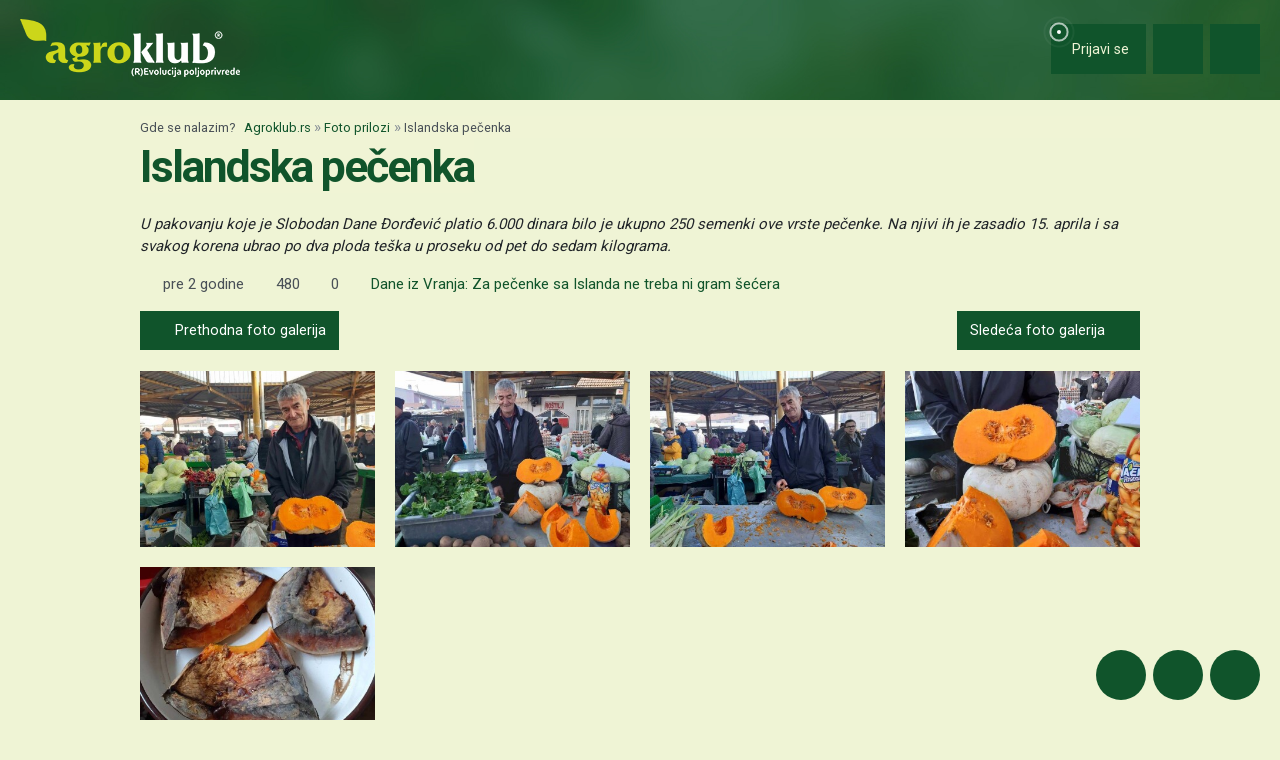

--- FILE ---
content_type: text/html; charset=UTF-8
request_url: https://www.agroklub.rs/agrogalerija/islandska-pecenka-18239/
body_size: 14970
content:
<!doctype html>
<html lang='sr'>
<head>
    <meta charset='utf-8'>
<title>Islandska pečenka - Foto prilozi | Agroklub.rs</title>
<meta name='description' content='U pakovanju koje je Slobodan Dane Đorđević platio 6.000 dinara bilo je ukupno 250 semenki ove vrste pečenke. Na njivi ih je zasadio 15. aprila i sa sv...'>
<base href='https://www.agroklub.rs/'>


<link href='https://cdn.agroklub.com/favicon.ico' rel='icon'>
<link href='https://cdn.agroklub.com/favicon.ico' rel='shortcut icon'>
<meta name='viewport' content='width=device-width, initial-scale=1.0'>
<meta name="robots"  content="max-image-preview:large" >
     <link rel='stylesheet' href='https://cdn.agroklub.com/css/web.min.css?id=5308948edb19bd65ba5903a9f1392c70'>
    <meta itemprop='name' content='Islandska pečenka'>
    <meta itemprop='description' content='U pakovanju koje je Slobodan Dane Đorđević platio 6.000 dinara bilo je ukupno 250 semenki ove vrste pečenke. Na njivi ih je zasadio 15. aprila i sa svakog korena ubrao po dva ploda teška u proseku od pet do sedam kilograma.'>
    <meta itemprop='image' content='https://cdn.agroklub.com/upload/images/gallery/vranje-dane.jpg'>


<meta property="fb:app_id" content="188383504537153" />


<meta name='twitter:card' content='summary_large_image'>
    <meta name='twitter:site' content='@agroklubrs'>
    <meta name='twitter:title' content='Islandska pečenka'>
    <meta name='twitter:description' content='U pakovanju koje je Slobodan Dane Đorđević platio 6.000 dinara bilo je ukupno 250 semenki ove vrste pečenke. Na njivi ih je zasadio 15. aprila i sa svakog korena ubrao po dva ploda teška u proseku od pet do sedam kilograma.'>
    <meta name='twitter:image' content='https://cdn.agroklub.com/upload/images/gallery/vranje-dane.jpg'>


<meta property='og:type' content='article'>
    <meta property='og:site_name' content='Agroklub.rs'>
    <meta property='og:title' content='Islandska pečenka'>
    <meta property='og:description' content='U pakovanju koje je Slobodan Dane Đorđević platio 6.000 dinara bilo je ukupno 250 semenki ove vrste pečenke. Na njivi ih je zasadio 15. aprila i sa svakog korena ubrao po dva ploda teška u proseku od pet do sedam kilograma.'>
    <meta property='og:image' content='https://cdn.agroklub.com/upload/images/gallery/vranje-dane.jpg'>
    <meta property="og:image:width" content="1200" />
    <meta property="og:image:height" content="800" />
    <meta property='og:url' content='https://www.agroklub.rs/agrogalerija/islandska-pecenka-18239/'>
        <link rel="preload" href="https://cdnjs.cloudflare.com/ajax/libs/fancybox/3.5.7/jquery.fancybox.min.css" as="style"
    onload="this.onload=null;this.rel='stylesheet'">
<noscript>
    <link rel="stylesheet" href="https://cdnjs.cloudflare.com/ajax/libs/fancybox/3.5.7/jquery.fancybox.min.css">
</noscript>     
    <!-- Global site tag (gtag.js) - Google Analytics -->
<script async src="https://www.googletagmanager.com/gtag/js?id=G-TG87Y4N45V"></script>
<script>
    window.dataLayer = window.dataLayer || []

    function gtag() { dataLayer.push(arguments) }

    gtag('js', new Date())

	
	
    gtag('config', 'G-TG87Y4N45V')
    gtag('config', 'G-YE2MMQB0RG')

    </script>
    <script async src="https://pagead2.googlesyndication.com/pagead/js/adsbygoogle.js?client=ca-pub-6835057220593083" crossorigin="anonymous"></script>
<script async="async" src='https://www.googletagservices.com/tag/js/gpt.js'></script>
<script>
    var googletag = googletag || {};
    googletag.cmd = googletag.cmd || [];

    googletag.cmd.push(function () {

        var mappingTop = googletag.sizeMapping()
            .addSize([1660, 0], [[1200, 300], [1200, 150]])
            .addSize([1000, 0], [[1000, 250], [1000, 125], [980, 120], [970, 250], [950, 90], [728, 90]])
            .addSize([768, 0], [[728, 90]])
            .addSize([360, 0], [[360, 90], [336, 280], [336, 168], [336, 84], [300, 250], [300, 150]])
            .build();

        var mappingBody = googletag.sizeMapping()
            .addSize([1000, 0], [[1000, 125], [980, 120], [880, 110], [950, 90], [728, 90]])
            .addSize([768, 0], [[728, 90], [680, 170]])
            .addSize([360, 0], [[360, 90], [336, 280], [336, 336], [336, 168], [336, 84], [300, 600], [300, 300], [300, 250], [300, 150]])
            .build();

        var mappingBodySmall = googletag.sizeMapping()
            .addSize([1660, 0], [[880, 110], [728, 90]])
            .addSize([1040, 0], [[680, 170]])
            .addSize([768, 0], [[300, 600], [300, 300], [300, 250]])
            .addSize([360, 0], [[360, 90], [336, 280], [336, 336], [300, 600], [300, 300], [300, 250], [300, 150]])
            .build();

        var mappingColumn = googletag.sizeMapping()
            .addSize([360, 0], [[360, 90], [336, 280], [336, 336], [300, 600], [300, 300], [300, 250], [300, 150]])
            .build();

        var mappingText = googletag.sizeMapping()
            .addSize([360, 0], [[336, 280], [336, 336], [300, 300], [300, 250]])
            .build();

        var mappingSide = googletag.sizeMapping()
            .addSize([1660, 0], [[180, 720], [180, 360]])
            .addSize([320, 0], [])
            .build();

                                                
            googletag
                            .defineSlot('/1080745/SRB_top', [[1200, 300],[1200, 150], [1000, 125],[1000, 250], [970, 250], [950, 90], [300, 250], [300, 150], [336, 280], [336, 168], [336, 84], [360, 90]], 'div-gpt-ad-1516887581044-0')
                                        .defineSizeMapping(mappingTop)
                            .addService(googletag.pubads());


                                                
            googletag
                            .defineSlot('/1080745/SRB_body_1', [[300, 250], [1000, 125], [880,110],  [300, 600],  [300, 300], [980, 120], [728, 90], [950, 90], [300, 150], [336, 280], [336, 336], [360, 90]], 'div-gpt-ad-1516887581044-1')
                                        .defineSizeMapping(mappingBody)
                            .addService(googletag.pubads());


                                                
            googletag
                            .defineSlot('/1080745/SRB_body_2', [[300, 250], [1000, 125], [880,110],  [300, 300], [980, 120], [728, 90], [950, 90], [300, 150], [336, 280], [336, 336], [360, 90]], 'div-gpt-ad-1516887581044-2')
                                        .defineSizeMapping(mappingBody)
                            .addService(googletag.pubads());


                                                
            googletag
                            .defineSlot('/1080745/SRB_body_3', [[300, 250], [1000, 125], [880,110],   [300, 300], [980, 120], [728, 90], [950, 90], [300, 150], [336, 280], [336, 336], [360, 90]], 'div-gpt-ad-1516887581044-3')
                                        .defineSizeMapping(mappingBody)
                            .addService(googletag.pubads());


                                                
            googletag
                            .defineSlot('/1080745/SRB_body_4', [[300, 250], [1000, 125], [880,110], [300, 300], [980, 120], [728, 90], [950, 90], [300, 150], [336, 280], [336, 336], [360, 90]], 'div-gpt-ad-1516887581044-4')
                                        .defineSizeMapping(mappingBody)
                            .addService(googletag.pubads());


                                                
            googletag
                            .defineSlot('/1080745/SRB_body_small_1', [[300, 300], [680, 170], [300, 250], [728, 90], [630, 90], [880, 110], [300, 150], [336, 280], [360, 90], [300, 600]], 'div-gpt-ad-1516887581044-5')
                                        .defineSizeMapping(mappingBodySmall)
                            .addService(googletag.pubads());


                                                
            googletag
                            .defineSlot('/1080745/SRB_body_small_2', [[300, 300], [680, 170], [300, 250], [728, 90], [630, 90], [880, 110], [300, 150], [336, 280], [360, 90], [300, 600]], 'div-gpt-ad-1516887581044-6')
                                        .defineSizeMapping(mappingBodySmall)
                            .addService(googletag.pubads());


                                                
            googletag
                            .defineSlot('/1080745/SRB_column_1', [[300, 600], [300, 250], [300, 300], [300, 150]], 'div-gpt-ad-1516887581044-7')
                                        .addService(googletag.pubads());


                                                
            googletag
                            .defineSlot('/1080745/SRB_column_2', [[300, 600], [300, 250], [300, 300], [300, 150]], 'div-gpt-ad-1516887581044-8')
                                        .addService(googletag.pubads());


                                                
            googletag
                            .defineSlot('/1080745/SRB_side_1', [[180, 720], [180, 360]], 'div-gpt-ad-1516887581044-9')
                                        .defineSizeMapping(mappingSide)
                            .addService(googletag.pubads());


                                                
            googletag
                            .defineSlot('/1080745/SRB_side_2', [[180, 720], [180, 360]], 'div-gpt-ad-1516887581044-10')
                                        .defineSizeMapping(mappingSide)
                            .addService(googletag.pubads());


                                                
            googletag
                            .defineSlot('/1080745/agroklub_rs_sticky', [[300, 100], [300, 75]], 'div-gpt-ad-1655461045539-0')
                                        .addService(googletag.pubads());


                                                
            googletag
                            .defineSlot('/1080745/SRB_promo_right', [200, 400], 'div-gpt-ad-1665042819053-0')
                                        .addService(googletag.pubads());


                                                
            googletag
                            .defineSlot('/1080745/SRB_text_1', [[300, 300], [300, 250], [336, 336], [336, 280]], 'div-gpt-ad-1715601884660-0')
                                        .defineSizeMapping(mappingText)
                            .addService(googletag.pubads());


        
        googletag.pubads().setTargeting('agro_kat', 'agrogalerija');

                                            googletag.pubads().setTargeting('agro_tekst', '0');
                        
                    googletag.pubads().setTargeting('agro_user', '0');
        
        googletag.pubads().setCentering(true);
		googletag.pubads().enableSingleRequest();
        googletag.pubads().collapseEmptyDivs();
        googletag.enableServices();
    });
</script>
    <script
    src="https://cdn.userway.org/widget.js"
    data-color='#10542B'
    data-account='DlcQGe7YGD'
></script>    <script src="https://kit.fontawesome.com/3cf8be0fbf.js" crossorigin="anonymous" defer></script>
</head>
<body>

<header class="d-print-none" id='tablist-header' role='banner'>
    <div class='header-spacer' style='display: none;'></div>

    <div class='wrapper-header  header-portal '>
        <div class='container-fluid'>
            <div class='header-logotip d-none d-md-block'>
                <a href='' aria-label="Agroklub">
    <img src='https://cdn.agroklub.com/img/agroklub-logotip.png' width='220' height='58' alt='Agroklub logo' title='Agroklub' loading="lazy">
</a>
            </div>

            <div class='header-logotip-mobile d-md-none'>
                <a href='' aria-label="Agroklub">
    <img src="https://cdn.agroklub.com/img/agroklub-logotip-mobile.png" width="132" height="35" alt='Agroklub logo' title='Agroklub' loading="lazy">
</a>
            </div>

            <div class='header-logotip-scroll' style='display: none;'>
                <p>
    <a href='' class='website-title'>Agroklub</a>

            <span class='heading-title'>
            \ Islandska pečenka        </span>
    </p>            </div>

            <div class='header-menu'>
                <ul class='list-inline'>
        <li class='list-inline-item'>
        <a href='prijava/?redirect_url=https://www.agroklub.rs/agrogalerija/islandska-pecenka-18239/' class='btn btn-user-action px-3'>
            <span class='pulse-click'>
                <img src='https://cdn.agroklub.com/img/animation/pulse.svg' width="44" height="44" alt="Pulsna animacija">
            </span>
            <span>
                <i class='far fa-fw fa-lg fa-user me-1 d-inline'></i>
                <span class="d-none d-sm-inline"> Prijavi se</span>
            </span>
        </a>
    </li>
    
        <li class='list-inline-item'>
        <button
            data-bs-target="#collapse-search"
            data-parent='#tablist-header'
            class='btn btn-fixed btn-fixed-xxl btn-user-action'
            data-bs-toggle='collapse'
            aria-expanded='false'
            aria-controls='collapse-search'
            aria-label="Close"
            id='btn-collapse-search'
        >
            <i class='far fa-fw fa-lg fa-search'></i>
        </button>
    </li>
    
    <li class='list-inline-item'>
        <a
            href='#show-navigation'
            data-parent='#tablist-header'
            class='btn btn-fixed btn-fixed-xxl btn-user-action'
            data-bs-toggle='collapse'
            aria-expanded='false'
            aria-controls='show-navigation'
            aria-label="Navigation"
            id='btn-show-navigation'
        >
                        <i class='far fa-fw fa-lg fa-bars'></i>
        </a>
    </li>
</ul>
            </div>

            <div class='clearfix'></div>
        </div>
    </div>

    

        <div
        class='wrapper-navigation d-print-none collapse  wrapper-navigation-portal '
        role='tabpanel'
        id='collapse-search'
    >
        <div class='container'>
            <div class='card mb-0'>
                <div class='card-body'>
                        <p class="h6 text-uppercase mb-3">
    <span class="badge bg-primary text-white">
        Pretraživanje foto priloga
    </span>
</p>

<form method='post' action='agrogalerija/pretrazivanje/'>
    <input type="hidden" name="_token" value="IZIAVTePjrhj9SUPKhPs1vOIawWx9RVHHL2RCESL" autocomplete="off">    <div class='row'>
        <div class='col-12'>
            <div class='mb-3'>
                <input
                    type='text'
                    name='query'
                    value=''
                    placeholder='Ključne reči...'
                    maxlength='50'
                    class='form-control'
                >
            </div>
        </div>

        <div class='col-12 col-sm-6'>
            <div class='mb-3'>
                <label for='sort' class='col-form-label col-form-label-sm'>
                    Poređaj po
                </label>
                <select name='sort' id='sort' class='form-select'>
                                        <option
                        value='newest'
                        
                    >
                        Najnoviji
                    </option>
                                        <option
                        value='oldest'
                        
                    >
                        Najstariji
                    </option>
                                        <option
                        value='most_views'
                        
                    >
                        Najviše pregleda
                    </option>
                                    </select>
            </div>
        </div>

        <div class='col-12 col-sm-6'>
            <div class='mb-3'>
                <label for='period' class='col-form-label col-form-label-sm'>
                    Period
                </label>
                <select name='period' id='period' class='form-select'>
                                        <option
                        value='all'
                        
                    >
                        Ceo period
                    </option>
                                        <option
                        value='year'
                        
                    >
                        Godina
                    </option>
                                        <option
                        value='month'
                        
                    >
                        Mesec
                    </option>
                                        <option
                        value='week'
                        
                    >
                        Nedelja
                    </option>
                                    </select>
            </div>
        </div>

    </div>

    <div class='mb-3 text-end'>
        <button
            type='submit'
            class='btn btn-secondary'
            data-after-submit-value='Molimo sačekajte...'
        >
            Pretraži
        </button>
    </div>
</form>
                </div>
            </div>
        </div>
    </div>
    
    <div class='wrapper-navigation d-print-none collapse  wrapper-navigation-portal '  role='tabpanel' id='show-navigation'>
        <div class='inner-navigation right'>
            <!-- Start Sidebar -->

<div class="custom-icons-container">
    <div class="row">
        <span class="d-flex active-icon" data-index="1">
            <i class="far fa-newspaper fa-fw me-1 fa-visible"></i>
        </span>
    </div>
    <div class="row">
        <span class="d-flex "  data-index="2">
            <i class="far fa-bullhorn fa-fw me-1 fa-visible"></i>
        </span>
    </div>
    <div class="row">
        <span class="d-flex " data-index="3">
            <i class="far fa-database fa-fw me-1 fa-visible"></i>
        </span>
    </div>
    <div class="row">
        <span class="d-flex " data-index="4">
            <i class="far fa-comment-alt fa-fw me-1 fa-visible"></i>
        </span>
    </div>
        
</div>

<div class="custom-nav-container" seamless="seamless">
        <ul id="custom-nav-1" class="navbar-nav custom-show">
        <li class="nav-title">
            <a href="">
                Poljoprivredni portal
            </a>
        </li>
                <li class="nav-item dropdown">
                        <div class="d-flex justify-content-between">
                <a class="nav-link" href="">
                    <p class="nav-link dropdown-link">
                        Poljoprivredne teme
                    </p>
                </a>
                <button class="nav-link dropdown-toggle">
                    <i class="fa fa-plus dropdown-icon"></i>
                </button>
            </div>
                        <ul
                                class="dropdown-menu"
                            >
                                <li>
                    <a class="dropdown-item " href="ratarstvo/">
                        Ratarstvo
                    </a>
                </li>
                                <li>
                    <a class="dropdown-item " href="stocarstvo/">
                        Stočarstvo
                    </a>
                </li>
                                <li>
                    <a class="dropdown-item " href="vocarstvo/">
                        Voćarstvo
                    </a>
                </li>
                                <li>
                    <a class="dropdown-item " href="vinogradarstvo/">
                        Vinogradarstvo
                    </a>
                </li>
                                <li>
                    <a class="dropdown-item " href="povrtarstvo/">
                        Povrtarstvo
                    </a>
                </li>
                                <li>
                    <a class="dropdown-item " href="hortikultura/">
                        Ukrasno i lekovito bilje
                    </a>
                </li>
                                <li>
                    <a class="dropdown-item " href="ribarstvo/">
                        Ribarstvo
                    </a>
                </li>
                                <li>
                    <a class="dropdown-item " href="pcelarstvo/">
                        Pčelarstvo
                    </a>
                </li>
                                <li>
                    <a class="dropdown-item " href="prehrambena-industrija/">
                        Prehrambena industrija
                    </a>
                </li>
                                <li>
                    <a class="dropdown-item " href="eko-proizvodnja/">
                        Eko proizvodnja
                    </a>
                </li>
                            </ul>
        </li>
                <li class="nav-item dropdown">
                        <div class="d-flex justify-content-between">
                <a class="nav-link" href="poljoprivredne-vesti/">
                    <p class="nav-link dropdown-link">
                        Novosti i dešavanja
                    </p>
                </a>
                <button class="nav-link dropdown-toggle">
                    <i class="fa fa-plus dropdown-icon"></i>
                </button>
            </div>
                        <ul
                                class="dropdown-menu"
                            >
                                <li>
                    <a class="dropdown-item " href="poljoprivredne-vesti/">
                        Poljoprivredne vesti
                    </a>
                </li>
                                <li>
                    <a class="dropdown-item " href="sajmovi-desavanja/">
                        Sajmovi i dešavanja
                    </a>
                </li>
                                <li>
                    <a class="dropdown-item " href="kolumna/">
                        Kolumna
                    </a>
                </li>
                                <li>
                    <a class="dropdown-item " href="raspored-sajmova/">
                        Kalendar dešavanja
                    </a>
                </li>
                            </ul>
        </li>
                <li class="nav-item dropdown">
                        <div class="d-flex justify-content-between">
                <a class="nav-link" href="finansiranje/">
                    <p class="nav-link dropdown-link">
                        Agro Plus
                    </p>
                </a>
                <button class="nav-link dropdown-toggle">
                    <i class="fa fa-plus dropdown-icon"></i>
                </button>
            </div>
                        <ul
                                class="dropdown-menu"
                            >
                                <li>
                    <a class="dropdown-item " href="agro-hobi/">
                        Agrohobi
                    </a>
                </li>
                                <li>
                    <a class="dropdown-item " href="agro-meteo/">
                        Agro prognoza
                    </a>
                </li>
                                <li>
                    <a class="dropdown-item " href="seoski-turizam/">
                        Seoski turizam
                    </a>
                </li>
                                <li>
                    <a class="dropdown-item " href="sumarstvo/">
                        Šumarstvo
                    </a>
                </li>
                                <li>
                    <a class="dropdown-item " href="finansiranje/">
                        Finansiranje
                    </a>
                </li>
                                <li>
                    <a class="dropdown-item " href="ankete/">
                        Ankete
                    </a>
                </li>
                            </ul>
        </li>
                <li class="nav-item dropdown">
                        <div class="d-flex justify-content-between">
                <a class="nav-link" href="agrogalerija/">
                    <p class="nav-link dropdown-link">
                        Foto, video i dokumenta
                    </p>
                </a>
                <button class="nav-link dropdown-toggle">
                    <i class="fa fa-minus dropdown-icon"></i>
                </button>
            </div>
                        <ul
                                class="dropdown-menu expanded"
                style="display: block;"
                            >
                                <li>
                    <a class="dropdown-item active" href="agrogalerija/">
                        Foto prilozi
                    </a>
                </li>
                                <li>
                    <a class="dropdown-item " href="video-prilozi/">
                        Video prilozi
                    </a>
                </li>
                                <li>
                    <a class="dropdown-item " href="dokumenti/">
                        Dokumenti
                    </a>
                </li>
                            </ul>
        </li>
            </ul>
    
        <ul id="custom-nav-2" class="navbar-nav ">
        <li class="nav-title">
            <a href="poljoprivredni-oglasnik/">
                Poljoprivredni oglasnik
            </a>
        </li>
                <li class="nav-item dropdown">
                        <a class="nav-link " href="poljoprivredni-oglasnik/poljoprivredna-zemljista/">
                <p class="nav-link dropdown-link">
                    Poljoprivredna zemljišta
                </p>
            </a>
                        <ul
                                class="dropdown-menu"
                            >
                            </ul>
        </li>
                <li class="nav-item dropdown">
                        <a class="nav-link " href="poljoprivredni-oglasnik/ponuda-poslova/">
                <p class="nav-link dropdown-link">
                    Radna mesta
                </p>
            </a>
                        <ul
                                class="dropdown-menu"
                            >
                            </ul>
        </li>
                <li class="nav-item dropdown">
                        <div class="d-flex justify-content-between">
                <a class="nav-link" href="poljoprivredni-oglasnik/mehanizacija/">
                    <p class="nav-link dropdown-link">
                        Mehanizacija
                    </p>
                </a>
                <button class="nav-link dropdown-toggle">
                    <i class="fa fa-plus dropdown-icon"></i>
                </button>
            </div>
                        <ul
                                class="dropdown-menu"
                            >
                                <li>
                    <a class="dropdown-item " href="poljoprivredni-oglasnik/traktori/">
                        Traktori
                    </a>
                </li>
                                <li>
                    <a class="dropdown-item " href="poljoprivredni-oglasnik/malceri/">
                        Malčeri
                    </a>
                </li>
                                <li>
                    <a class="dropdown-item " href="poljoprivredni-oglasnik/traktorske-prikolice-cisterne/">
                        Prikolice i cisterne
                    </a>
                </li>
                                <li>
                    <a class="dropdown-item " href="poljoprivredni-oglasnik/atomizeri-prskalice/">
                        Atomizeri i prskalice
                    </a>
                </li>
                                <li>
                    <a class="dropdown-item " href="poljoprivredni-oglasnik/obrada-tla/">
                        Obrada tla
                    </a>
                </li>
                                <li>
                    <a class="dropdown-item " href="poljoprivredni-oglasnik/motokultivatori/">
                        Motokultivatori i motokopačice
                    </a>
                </li>
                                <li>
                    <a class="dropdown-item " href="poljoprivredni-oglasnik/kombajni/">
                        Kombajni
                    </a>
                </li>
                                <li>
                    <a class="dropdown-item " href="poljoprivredni-oglasnik/sijacice/">
                        Sijačice
                    </a>
                </li>
                                <li>
                    <a class="dropdown-item " href="poljoprivredni-oglasnik/gospodarska-vozila/">
                        Gospodarska vozila
                    </a>
                </li>
                            </ul>
        </li>
                <li class="nav-item dropdown">
                        <div class="d-flex justify-content-between">
                <a class="nav-link" href="poljoprivredni-oglasnik/alati/">
                    <p class="nav-link dropdown-link">
                        Alati i oruđa
                    </p>
                </a>
                <button class="nav-link dropdown-toggle">
                    <i class="fa fa-plus dropdown-icon"></i>
                </button>
            </div>
                        <ul
                                class="dropdown-menu"
                            >
                                <li>
                    <a class="dropdown-item " href="poljoprivredni-oglasnik/motorne-testere/">
                        Motorne testere
                    </a>
                </li>
                                <li>
                    <a class="dropdown-item " href="poljoprivredni-oglasnik/kosilice-trimeri/">
                        Kosilice i trimeri
                    </a>
                </li>
                                <li>
                    <a class="dropdown-item " href="poljoprivredni-oglasnik/bastenski-alati">
                        Baštenski alati
                    </a>
                </li>
                            </ul>
        </li>
                <li class="nav-item dropdown">
                        <div class="d-flex justify-content-between">
                <a class="nav-link" href="poljoprivredni-oglasnik/oprema-delovi/">
                    <p class="nav-link dropdown-link">
                        Oprema i delovi
                    </p>
                </a>
                <button class="nav-link dropdown-toggle">
                    <i class="fa fa-plus dropdown-icon"></i>
                </button>
            </div>
                        <ul
                                class="dropdown-menu"
                            >
                                <li>
                    <a class="dropdown-item " href="poljoprivredni-oglasnik/radna-zastitna-odeca/">
                        Radna i zaštitna odeća
                    </a>
                </li>
                                <li>
                    <a class="dropdown-item " href="poljoprivredni-oglasnik/plastenici-staklenici-skladista/">
                        Plastenici i skladišta
                    </a>
                </li>
                                <li>
                    <a class="dropdown-item " href="poljoprivredni-oglasnik/navodnjavanje-oprema/">
                        Oprema za navodnjavanje
                    </a>
                </li>
                                <li>
                    <a class="dropdown-item " href="poljoprivredni-oglasnik/enoloski-preparati/">
                        Enološki preparati i oprema
                    </a>
                </li>
                                <li>
                    <a class="dropdown-item " href="poljoprivredni-oglasnik/gume/">
                        Gume
                    </a>
                </li>
                                <li>
                    <a class="dropdown-item " href="poljoprivredni-oglasnik/rezervni-delovi/">
                        Rezervni delovi
                    </a>
                </li>
                                <li>
                    <a class="dropdown-item " href="poljoprivredni-oglasnik/ulja-maziva-tecnosti-filteri/">
                        Ulja, maziva, tečnosti i filteri
                    </a>
                </li>
                                <li>
                    <a class="dropdown-item " href="poljoprivredni-oglasnik/gradjevinski-materijal/">
                        Građevinski materijal
                    </a>
                </li>
                                <li>
                    <a class="dropdown-item " href="poljoprivredni-oglasnik/oprema-prerada/">
                        Oprema za preradu
                    </a>
                </li>
                                <li>
                    <a class="dropdown-item " href="poljoprivredni-oglasnik/ograde-pletiva-elektricni-pastiri/">
                        Ograde, pletiva i električni pastiri
                    </a>
                </li>
                            </ul>
        </li>
                <li class="nav-item dropdown">
                        <div class="d-flex justify-content-between">
                <a class="nav-link" href="poljoprivredni-oglasnik/poljoprivredni-proizvodi/">
                    <p class="nav-link dropdown-link">
                        Poljoprivredni proizvodi
                    </p>
                </a>
                <button class="nav-link dropdown-toggle">
                    <i class="fa fa-plus dropdown-icon"></i>
                </button>
            </div>
                        <ul
                                class="dropdown-menu"
                            >
                                <li>
                    <a class="dropdown-item " href="poljoprivredni-oglasnik/stocna-hrana/">
                        Stočna hrana
                    </a>
                </li>
                                <li>
                    <a class="dropdown-item " href="poljoprivredni-oglasnik/vina-rakije/">
                        Vina, likeri i rakije
                    </a>
                </li>
                                <li>
                    <a class="dropdown-item " href="poljoprivredni-oglasnik/sirevi-mlecni-proizvodi/">
                        Sirevi i mlečni proizvodi
                    </a>
                </li>
                                <li>
                    <a class="dropdown-item " href="poljoprivredni-oglasnik/domace-zivotinje/">
                        Domaće životinje
                    </a>
                </li>
                            </ul>
        </li>
                <li class="nav-item dropdown">
                        <div class="d-flex justify-content-between">
                <a class="nav-link" href="poljoprivredni-oglasnik/sadni-materijal/">
                    <p class="nav-link dropdown-link">
                        Sadni materijal
                    </p>
                </a>
                <button class="nav-link dropdown-toggle">
                    <i class="fa fa-plus dropdown-icon"></i>
                </button>
            </div>
                        <ul
                                class="dropdown-menu"
                            >
                                <li>
                    <a class="dropdown-item " href="poljoprivredni-oglasnik/vocne-sadnice/">
                        Voćne sadnice
                    </a>
                </li>
                                <li>
                    <a class="dropdown-item " href="poljoprivredni-oglasnik/seme-zitarice-uljarice/">
                        Seme žitarica, uljarica i šećerne repe
                    </a>
                </li>
                                <li>
                    <a class="dropdown-item " href="poljoprivredni-oglasnik/ukrasne-zacinske-lekovite-biljke/">
                        Ukrasne, začinske i lekovite biljke
                    </a>
                </li>
                                <li>
                    <a class="dropdown-item " href="poljoprivredni-oglasnik/seme-voce-povrce/">
                        Seme voća i povrća
                    </a>
                </li>
                                <li>
                    <a class="dropdown-item " href="poljoprivredni-oglasnik/krmno-bilje-mesavine-trava/">
                        Krmno bilje i mešavine trava
                    </a>
                </li>
                            </ul>
        </li>
                <li class="nav-item dropdown">
                        <div class="d-flex justify-content-between">
                <a class="nav-link" href="poljoprivredni-oglasnik/usluge/">
                    <p class="nav-link dropdown-link">
                        Usluge i ostalo
                    </p>
                </a>
                <button class="nav-link dropdown-toggle">
                    <i class="fa fa-plus dropdown-icon"></i>
                </button>
            </div>
                        <ul
                                class="dropdown-menu"
                            >
                                <li>
                    <a class="dropdown-item " href="poljoprivredni-oglasnik/knjige-casopisi/">
                        Knjige i časopisi
                    </a>
                </li>
                                <li>
                    <a class="dropdown-item " href="poljoprivredni-oglasnik/edukacije-osposobljavanja/">
                        Edukacije i osposobljavanje
                    </a>
                </li>
                                <li>
                    <a class="dropdown-item " href="poljoprivredni-oglasnik/ruralni-turizam/">
                        Ruralni turizam
                    </a>
                </li>
                                <li>
                    <a class="dropdown-item " href="poljoprivredni-oglasnik/igracke/">
                        Igračke
                    </a>
                </li>
                                <li>
                    <a class="dropdown-item " href="poljoprivredni-oglasnik/ambalaza">
                        Ambalaža
                    </a>
                </li>
                            </ul>
        </li>
                <li class="nav-item dropdown">
                        <div class="d-flex justify-content-between">
                <a class="nav-link" href="poljoprivredni-oglasnik/zastitna-sredstva-djubriva/">
                    <p class="nav-link dropdown-link">
                        Zaštitna sredstva i đubriva
                    </p>
                </a>
                <button class="nav-link dropdown-toggle">
                    <i class="fa fa-plus dropdown-icon"></i>
                </button>
            </div>
                        <ul
                                class="dropdown-menu"
                            >
                                <li>
                    <a class="dropdown-item " href="poljoprivredni-oglasnik/fungicidi/">
                        Fungicidi
                    </a>
                </li>
                                <li>
                    <a class="dropdown-item " href="poljoprivredni-oglasnik/herbicidi/">
                        Herbicidi
                    </a>
                </li>
                                <li>
                    <a class="dropdown-item " href="poljoprivredni-oglasnik/insekticidi/">
                        Insekticidi
                    </a>
                </li>
                                <li>
                    <a class="dropdown-item " href="poljoprivredni-oglasnik/zastita-sjemena/">
                        Zaštita sjemena
                    </a>
                </li>
                                <li>
                    <a class="dropdown-item " href="poljoprivredni-oglasnik/ostala-szb/">
                        Ostala sredstva za zaštitu bilja
                    </a>
                </li>
                                <li>
                    <a class="dropdown-item " href="poljoprivredni-oglasnik/deratizacija-dezinsekcija/">
                        Deratizacija i dezinsekcija
                    </a>
                </li>
                                <li>
                    <a class="dropdown-item " href="poljoprivredni-oglasnik/djubriva/">
                        Đubriva
                    </a>
                </li>
                            </ul>
        </li>
                <li class="nav-item dropdown">
                        <div class="d-flex justify-content-between">
                <a class="nav-link" href="poljoprivredni-oglasnik/oprema-farme">
                    <p class="nav-link dropdown-link">
                        Oprema za farme
                    </p>
                </a>
                <button class="nav-link dropdown-toggle">
                    <i class="fa fa-plus dropdown-icon"></i>
                </button>
            </div>
                        <ul
                                class="dropdown-menu"
                            >
                                <li>
                    <a class="dropdown-item " href="poljoprivredni-oglasnik/napajanje-ishrana-zivotinja">
                        Napajanje i ishrana životinja
                    </a>
                </li>
                                <li>
                    <a class="dropdown-item " href="poljoprivredni-oglasnik/oprema-stale-farme">
                        Oprema za štale i farme
                    </a>
                </li>
                                <li>
                    <a class="dropdown-item " href="poljoprivredni-oglasnik/muza-oprema-mleko">
                        Muža i oprema za mleko
                    </a>
                </li>
                                <li>
                    <a class="dropdown-item " href="poljoprivredni-oglasnik/higijena-farme-nega-zivotinja">
                        Higijena farme i nega životinja
                    </a>
                </li>
                                <li>
                    <a class="dropdown-item " href="poljoprivredni-oglasnik/oznacavanje-reprodukcija-zivotinja">
                        Označavanje, kontrola i reprodukcija životinja
                    </a>
                </li>
                                <li>
                    <a class="dropdown-item " href="poljoprivredni-oglasnik/konjicka-oprema">
                        Konjička oprema
                    </a>
                </li>
                            </ul>
        </li>
            </ul>
    
        <ul id="custom-nav-3" class="navbar-nav ">
        <li class="nav-title">
            <a href="agrobaza/">
                Baze podataka
            </a>
        </li>
                <li class="nav-item dropdown">
                        <div class="d-flex justify-content-between">
                <a class="nav-link" href="djubriva/">
                    <p class="nav-link dropdown-link">
                        Đubriva
                    </p>
                </a>
                <button class="nav-link dropdown-toggle">
                    <i class="fa fa-plus dropdown-icon"></i>
                </button>
            </div>
                        <ul
                                class="dropdown-menu"
                            >
                                <li>
                    <a class="dropdown-item " href="djubriva/mineralna-djubriva/">
                        Mineralna đubriva
                    </a>
                </li>
                                <li>
                    <a class="dropdown-item " href="djubriva/organska-djubriva/">
                        Organska đubriva
                    </a>
                </li>
                                <li>
                    <a class="dropdown-item " href="djubriva/poboljsivaci-tla/">
                        Poboljšivači zemljišta
                    </a>
                </li>
                            </ul>
        </li>
                <li class="nav-item dropdown">
                        <div class="d-flex justify-content-between">
                <a class="nav-link" href="sortna-lista/">
                    <p class="nav-link dropdown-link">
                        Biljne vrste i sorte
                    </p>
                </a>
                <button class="nav-link dropdown-toggle">
                    <i class="fa fa-plus dropdown-icon"></i>
                </button>
            </div>
                        <ul
                                class="dropdown-menu"
                            >
                                <li>
                    <a class="dropdown-item " href="sortna-lista/voce/">
                        Voće
                    </a>
                </li>
                                <li>
                    <a class="dropdown-item " href="sortna-lista/povrce/">
                        Povrće
                    </a>
                </li>
                                <li>
                    <a class="dropdown-item " href="sortna-lista/vinova-loza/">
                        Vinova loza
                    </a>
                </li>
                                <li>
                    <a class="dropdown-item " href="sortna-lista/zitarice/">
                        Žitarice
                    </a>
                </li>
                                <li>
                    <a class="dropdown-item " href="sortna-lista/repa-krompir/">
                        Repa i krompir
                    </a>
                </li>
                                <li>
                    <a class="dropdown-item " href="sortna-lista/krmno-bilje/">
                        Krmno bilje
                    </a>
                </li>
                                <li>
                    <a class="dropdown-item " href="sortna-lista/uljarice-predivo-bilje/">
                        Uljarice i predivo bilje
                    </a>
                </li>
                                <li>
                    <a class="dropdown-item " href="sortna-lista/lekovito-bilje/">
                        Lekovito bilje
                    </a>
                </li>
                            </ul>
        </li>
                <li class="nav-item dropdown">
                        <div class="d-flex justify-content-between">
                <a class="nav-link" href="baza-stocarstva/">
                    <p class="nav-link dropdown-link">
                        Stočarstvo
                    </p>
                </a>
                <button class="nav-link dropdown-toggle">
                    <i class="fa fa-plus dropdown-icon"></i>
                </button>
            </div>
                        <ul
                                class="dropdown-menu"
                            >
                                <li>
                    <a class="dropdown-item " href="baza-stocarstva/svinjogojstvo/">
                        Svinjogojstvo
                    </a>
                </li>
                                <li>
                    <a class="dropdown-item " href="baza-stocarstva/govedarstvo/">
                        Govedarstvo
                    </a>
                </li>
                                <li>
                    <a class="dropdown-item " href="baza-stocarstva/konjogojstvo/">
                        Konjogojstvo
                    </a>
                </li>
                                <li>
                    <a class="dropdown-item " href="baza-stocarstva/kozarstvo/">
                        Kozarstvo
                    </a>
                </li>
                                <li>
                    <a class="dropdown-item " href="baza-stocarstva/ovcarstvo/">
                        Ovčarstvo
                    </a>
                </li>
                                <li>
                    <a class="dropdown-item " href="baza-stocarstva/male-zivotinje/">
                        Male životinje
                    </a>
                </li>
                                <li>
                    <a class="dropdown-item " href="baza-stocarstva/peradarstvo/">
                        Peradarstvo
                    </a>
                </li>
                                <li>
                    <a class="dropdown-item " href="baza-stocarstva/pcelarstvo/">
                        Pčelarstvo
                    </a>
                </li>
                            </ul>
        </li>
                <li class="nav-item dropdown">
                        <a class="nav-link " href="trziste/">
                <p class="nav-link dropdown-link">
                    Tržište
                </p>
            </a>
                        <ul
                                class="dropdown-menu"
                            >
                            </ul>
        </li>
                <li class="nav-item dropdown">
                        <a class="nav-link " href="vreme/">
                <p class="nav-link dropdown-link">
                    Vremenska prognoza
                </p>
            </a>
                        <ul
                                class="dropdown-menu"
                            >
                            </ul>
        </li>
            </ul>
    
        <ul id="custom-nav-4" class="navbar-nav ">
        <li class="nav-title">
            <a href="klub/">
                KLUB, društvena mreža
            </a>
        </li>

        <li class="nav-title">
            Zadnje aktivnosti
                    </li>
                <li class="w-90 px-2">
            <small>Poslednje aktivnosti korisnika mogu videti samo registrovani korisnici.</small>
        </li>
        
        <li class="nav-title">
            Online korisnici
                    </li>
                <li class="w-90 px-2">
            <small>Online korisnike Agrokluba mogu videti samo registrovani korisnici.</small>
        </li>
        
                <li class="w-90 mt-3">
            Za kompletne funkcionalnosti ovih servisa, <b><a href="https://www.agroklub.rs/prijava/">prijavi se</a></b>.
        </li>
                
    </ul>
    
    <ul id="custom-nav-5" class="navbar-nav">
        <li class="nav-title"></li>
                            </ul>

    
</div>
<!-- End sidebar -->
        </div>
        
    </div>
</header>

<div class='wrapper-main'>
    <div class='floating-menu sticky-top sticky-top-spacer d-none d-xl-block'>
        <div class='card-side-navigation'>
        <p class='navigation-heading h6 text-uppercase mb-2'>
        <span class='badge bg-primary text-white'>
            <a href='#collapse-navigation-lang' data-bs-toggle='collapse' aria-expanded='false' aria-controls='collapse-navigation-lang'>
                Agroklub Srbija
                <i class="far ms-1 me-1 fa-caret-down" id='collapse-navigation-lang-icon'></i>
            </a>
        </span>
        </p>

                <nav class='collapse hide' id='collapse-navigation-lang'>
            <ul class='list-unstyled navigation mb-2'>
                <li>
                    <a href='https://www.agroklub.rs/agrogalerija/islandska-pecenka-18239/'>
                        <b>Srbija</b>
                    </a>
                </li>

                                <li>
                    <a href='https://www.agroklub.com/agrogalerija/'>
                        Hrvatska
                    </a>
                </li>
                                <li>
                    <a href='https://www.agroklub.ba/agrogalerija/'>
                        Bosna i Hercegovina
                    </a>
                </li>
                            </ul>
        </nav>
        
        

        <div class='card scrollbar-gray mb-0'>
            <nav class='collapse show' id='collapse-navigation-menu'>
                <ul class='list-unstyled navigation mb-0'>
                                        <li>
                        <a
                            href='https://www.agroklub.rs/'
                            class='align-middle text-uppercase fa-hover'
                                                    >
                        <span class='d-inline-block'>
                            <i class='far fa-newspaper fa-fw text-lg me-1 fa-visible'></i>
                            <i class='fa fa-newspaper fa-fw text-lg me-1 fa-hovered'></i>
                        </span>
                                                        <b>Poljoprivredni portal</b>
                                                    </a>

                        <ul class='list-unstyled'>
                                                        <li>
                                <a
                                                                        data-bs-toggle="collapse"
                                    href="#collapse-navigation-agricultural-topics"
                                    aria-controls="collapse-navigation-agricultural-topics"
                                    aria-expanded="false"
                                                                    >
                                                                        <i
                                        class='fa ms-1 me-1 fa-caret-right'
                                        id='collapse-navigation-icon-agricultural-topics'
                                    ></i>
                                    
                                                                        Poljoprivredne teme
                                                                    </a>

                                                                <ul
                                                                        class="list-unstyled collapse-navigation collapse "
                                    id="collapse-navigation-agricultural-topics"
                                    data-slug="agricultural-topics"
                                                                    >
                                                                        <li>
                                        <a href='ratarstvo/' >
                                            Ratarstvo
                                        </a>
                                    </li>
                                                                        <li>
                                        <a href='stocarstvo/' >
                                            Stočarstvo
                                        </a>
                                    </li>
                                                                        <li>
                                        <a href='vocarstvo/' >
                                            Voćarstvo
                                        </a>
                                    </li>
                                                                        <li>
                                        <a href='vinogradarstvo/' >
                                            Vinogradarstvo
                                        </a>
                                    </li>
                                                                        <li>
                                        <a href='povrtarstvo/' >
                                            Povrtarstvo
                                        </a>
                                    </li>
                                                                        <li>
                                        <a href='hortikultura/' >
                                            Ukrasno i lekovito bilje
                                        </a>
                                    </li>
                                                                        <li>
                                        <a href='ribarstvo/' >
                                            Ribarstvo
                                        </a>
                                    </li>
                                                                        <li>
                                        <a href='pcelarstvo/' >
                                            Pčelarstvo
                                        </a>
                                    </li>
                                                                        <li>
                                        <a href='prehrambena-industrija/' >
                                            Prehrambena industrija
                                        </a>
                                    </li>
                                                                        <li>
                                        <a href='eko-proizvodnja/' >
                                            Eko proizvodnja
                                        </a>
                                    </li>
                                                                    </ul>
                                                            </li>
                                                        <li>
                                <a
                                                                        data-bs-toggle="collapse"
                                    href="#collapse-navigation-news-events"
                                    aria-controls="collapse-navigation-news-events"
                                    aria-expanded="false"
                                                                    >
                                                                        <i
                                        class='fa ms-1 me-1 fa-caret-right'
                                        id='collapse-navigation-icon-news-events'
                                    ></i>
                                    
                                                                        Novosti i dešavanja
                                                                    </a>

                                                                <ul
                                                                        class="list-unstyled collapse-navigation collapse "
                                    id="collapse-navigation-news-events"
                                    data-slug="news-events"
                                                                    >
                                                                        <li>
                                        <a href='poljoprivredne-vesti/' >
                                            Poljoprivredne vesti
                                        </a>
                                    </li>
                                                                        <li>
                                        <a href='sajmovi-desavanja/' >
                                            Sajmovi i dešavanja
                                        </a>
                                    </li>
                                                                        <li>
                                        <a href='kolumna/' >
                                            Kolumna
                                        </a>
                                    </li>
                                                                        <li>
                                        <a href='raspored-sajmova/' >
                                            Kalendar dešavanja
                                        </a>
                                    </li>
                                                                    </ul>
                                                            </li>
                                                        <li>
                                <a
                                                                        data-bs-toggle="collapse"
                                    href="#collapse-navigation-agro-plus"
                                    aria-controls="collapse-navigation-agro-plus"
                                    aria-expanded="false"
                                                                    >
                                                                        <i
                                        class='fa ms-1 me-1 fa-caret-right'
                                        id='collapse-navigation-icon-agro-plus'
                                    ></i>
                                    
                                                                        Agro Plus
                                                                    </a>

                                                                <ul
                                                                        class="list-unstyled collapse-navigation collapse "
                                    id="collapse-navigation-agro-plus"
                                    data-slug="agro-plus"
                                                                    >
                                                                        <li>
                                        <a href='agro-hobi/' >
                                            Agrohobi
                                        </a>
                                    </li>
                                                                        <li>
                                        <a href='agro-meteo/' >
                                            Agro prognoza
                                        </a>
                                    </li>
                                                                        <li>
                                        <a href='seoski-turizam/' >
                                            Seoski turizam
                                        </a>
                                    </li>
                                                                        <li>
                                        <a href='sumarstvo/' >
                                            Šumarstvo
                                        </a>
                                    </li>
                                                                        <li>
                                        <a href='finansiranje/' >
                                            Finansiranje
                                        </a>
                                    </li>
                                                                        <li>
                                        <a href='ankete/' >
                                            Ankete
                                        </a>
                                    </li>
                                                                    </ul>
                                                            </li>
                                                        <li>
                                <a
                                                                        data-bs-toggle="collapse"
                                    href="#collapse-navigation-photo-video-document"
                                    aria-controls="collapse-navigation-photo-video-document"
                                    aria-expanded="true"
                                                                    >
                                                                        <i
                                        class='fa ms-1 me-1 fa-caret-down'
                                        id='collapse-navigation-icon-photo-video-document'
                                    ></i>
                                    
                                                                        <b>Foto, video i dokumenta</b>
                                                                    </a>

                                                                <ul
                                                                        class="list-unstyled collapse-navigation collapse  show "
                                    id="collapse-navigation-photo-video-document"
                                    data-slug="photo-video-document"
                                                                    >
                                                                        <li>
                                        <a href='agrogalerija/'  class="active" >
                                            Foto prilozi
                                        </a>
                                    </li>
                                                                        <li>
                                        <a href='video-prilozi/' >
                                            Video prilozi
                                        </a>
                                    </li>
                                                                        <li>
                                        <a href='dokumenti/' >
                                            Dokumenti
                                        </a>
                                    </li>
                                                                    </ul>
                                                            </li>
                                                    </ul>
                    </li>
                                        <li>
                        <a
                            href='https://www.agroklub.rs/poljoprivredni-oglasnik/'
                            class='align-middle text-uppercase fa-hover'
                                                    >
                        <span class='d-inline-block'>
                            <i class='far fa-bullhorn fa-fw text-lg me-1 fa-visible'></i>
                            <i class='fa fa-bullhorn fa-fw text-lg me-1 fa-hovered'></i>
                        </span>
                                                            Poljoprivredni oglasnik
                                                                                    </a>

                        <ul class='list-unstyled'>
                                                        <li>
                                <a
                                                                        href="poljoprivredni-oglasnik/poljoprivredna-zemljista/"
                                                                    >
                                    
                                                                        Poljoprivredna zemljišta
                                                                    </a>

                                                            </li>
                                                        <li>
                                <a
                                                                        href="poljoprivredni-oglasnik/ponuda-poslova/"
                                                                    >
                                    
                                                                        Radna mesta
                                                                    </a>

                                                            </li>
                                                        <li>
                                <a
                                                                        data-bs-toggle="collapse"
                                    href="#collapse-navigation-agroad-133"
                                    aria-controls="collapse-navigation-agroad-133"
                                    aria-expanded="false"
                                                                    >
                                                                        <i
                                        class='fa ms-1 me-1 fa-caret-right'
                                        id='collapse-navigation-icon-agroad-133'
                                    ></i>
                                    
                                                                        Mehanizacija
                                                                    </a>

                                                                <ul
                                                                        class="list-unstyled collapse-navigation collapse "
                                    id="collapse-navigation-agroad-133"
                                    data-slug="agroad-133"
                                                                    >
                                                                        <li>
                                        <a href='poljoprivredni-oglasnik/traktori/' >
                                            Traktori
                                        </a>
                                    </li>
                                                                        <li>
                                        <a href='poljoprivredni-oglasnik/malceri/' >
                                            Malčeri
                                        </a>
                                    </li>
                                                                        <li>
                                        <a href='poljoprivredni-oglasnik/traktorske-prikolice-cisterne/' >
                                            Prikolice i cisterne
                                        </a>
                                    </li>
                                                                        <li>
                                        <a href='poljoprivredni-oglasnik/atomizeri-prskalice/' >
                                            Atomizeri i prskalice
                                        </a>
                                    </li>
                                                                        <li>
                                        <a href='poljoprivredni-oglasnik/obrada-tla/' >
                                            Obrada tla
                                        </a>
                                    </li>
                                                                        <li>
                                        <a href='poljoprivredni-oglasnik/motokultivatori/' >
                                            Motokultivatori i motokopačice
                                        </a>
                                    </li>
                                                                        <li>
                                        <a href='poljoprivredni-oglasnik/kombajni/' >
                                            Kombajni
                                        </a>
                                    </li>
                                                                        <li>
                                        <a href='poljoprivredni-oglasnik/sijacice/' >
                                            Sijačice
                                        </a>
                                    </li>
                                                                        <li>
                                        <a href='poljoprivredni-oglasnik/gospodarska-vozila/' >
                                            Gospodarska vozila
                                        </a>
                                    </li>
                                                                    </ul>
                                                            </li>
                                                        <li>
                                <a
                                                                        data-bs-toggle="collapse"
                                    href="#collapse-navigation-agroad-138"
                                    aria-controls="collapse-navigation-agroad-138"
                                    aria-expanded="false"
                                                                    >
                                                                        <i
                                        class='fa ms-1 me-1 fa-caret-right'
                                        id='collapse-navigation-icon-agroad-138'
                                    ></i>
                                    
                                                                        Alati i oruđa
                                                                    </a>

                                                                <ul
                                                                        class="list-unstyled collapse-navigation collapse "
                                    id="collapse-navigation-agroad-138"
                                    data-slug="agroad-138"
                                                                    >
                                                                        <li>
                                        <a href='poljoprivredni-oglasnik/motorne-testere/' >
                                            Motorne testere
                                        </a>
                                    </li>
                                                                        <li>
                                        <a href='poljoprivredni-oglasnik/kosilice-trimeri/' >
                                            Kosilice i trimeri
                                        </a>
                                    </li>
                                                                        <li>
                                        <a href='poljoprivredni-oglasnik/bastenski-alati' >
                                            Baštenski alati
                                        </a>
                                    </li>
                                                                    </ul>
                                                            </li>
                                                        <li>
                                <a
                                                                        data-bs-toggle="collapse"
                                    href="#collapse-navigation-agroad-134"
                                    aria-controls="collapse-navigation-agroad-134"
                                    aria-expanded="false"
                                                                    >
                                                                        <i
                                        class='fa ms-1 me-1 fa-caret-right'
                                        id='collapse-navigation-icon-agroad-134'
                                    ></i>
                                    
                                                                        Oprema i delovi
                                                                    </a>

                                                                <ul
                                                                        class="list-unstyled collapse-navigation collapse "
                                    id="collapse-navigation-agroad-134"
                                    data-slug="agroad-134"
                                                                    >
                                                                        <li>
                                        <a href='poljoprivredni-oglasnik/radna-zastitna-odeca/' >
                                            Radna i zaštitna odeća
                                        </a>
                                    </li>
                                                                        <li>
                                        <a href='poljoprivredni-oglasnik/plastenici-staklenici-skladista/' >
                                            Plastenici i skladišta
                                        </a>
                                    </li>
                                                                        <li>
                                        <a href='poljoprivredni-oglasnik/navodnjavanje-oprema/' >
                                            Oprema za navodnjavanje
                                        </a>
                                    </li>
                                                                        <li>
                                        <a href='poljoprivredni-oglasnik/enoloski-preparati/' >
                                            Enološki preparati i oprema
                                        </a>
                                    </li>
                                                                        <li>
                                        <a href='poljoprivredni-oglasnik/gume/' >
                                            Gume
                                        </a>
                                    </li>
                                                                        <li>
                                        <a href='poljoprivredni-oglasnik/rezervni-delovi/' >
                                            Rezervni delovi
                                        </a>
                                    </li>
                                                                        <li>
                                        <a href='poljoprivredni-oglasnik/ulja-maziva-tecnosti-filteri/' >
                                            Ulja, maziva, tečnosti i filteri
                                        </a>
                                    </li>
                                                                        <li>
                                        <a href='poljoprivredni-oglasnik/gradjevinski-materijal/' >
                                            Građevinski materijal
                                        </a>
                                    </li>
                                                                        <li>
                                        <a href='poljoprivredni-oglasnik/oprema-prerada/' >
                                            Oprema za preradu
                                        </a>
                                    </li>
                                                                        <li>
                                        <a href='poljoprivredni-oglasnik/ograde-pletiva-elektricni-pastiri/' >
                                            Ograde, pletiva i električni pastiri
                                        </a>
                                    </li>
                                                                    </ul>
                                                            </li>
                                                        <li>
                                <a
                                                                        data-bs-toggle="collapse"
                                    href="#collapse-navigation-agroad-130"
                                    aria-controls="collapse-navigation-agroad-130"
                                    aria-expanded="false"
                                                                    >
                                                                        <i
                                        class='fa ms-1 me-1 fa-caret-right'
                                        id='collapse-navigation-icon-agroad-130'
                                    ></i>
                                    
                                                                        Poljoprivredni proizvodi
                                                                    </a>

                                                                <ul
                                                                        class="list-unstyled collapse-navigation collapse "
                                    id="collapse-navigation-agroad-130"
                                    data-slug="agroad-130"
                                                                    >
                                                                        <li>
                                        <a href='poljoprivredni-oglasnik/stocna-hrana/' >
                                            Stočna hrana
                                        </a>
                                    </li>
                                                                        <li>
                                        <a href='poljoprivredni-oglasnik/vina-rakije/' >
                                            Vina, likeri i rakije
                                        </a>
                                    </li>
                                                                        <li>
                                        <a href='poljoprivredni-oglasnik/sirevi-mlecni-proizvodi/' >
                                            Sirevi i mlečni proizvodi
                                        </a>
                                    </li>
                                                                        <li>
                                        <a href='poljoprivredni-oglasnik/domace-zivotinje/' >
                                            Domaće životinje
                                        </a>
                                    </li>
                                                                    </ul>
                                                            </li>
                                                        <li>
                                <a
                                                                        data-bs-toggle="collapse"
                                    href="#collapse-navigation-agroad-131"
                                    aria-controls="collapse-navigation-agroad-131"
                                    aria-expanded="false"
                                                                    >
                                                                        <i
                                        class='fa ms-1 me-1 fa-caret-right'
                                        id='collapse-navigation-icon-agroad-131'
                                    ></i>
                                    
                                                                        Sadni materijal
                                                                    </a>

                                                                <ul
                                                                        class="list-unstyled collapse-navigation collapse "
                                    id="collapse-navigation-agroad-131"
                                    data-slug="agroad-131"
                                                                    >
                                                                        <li>
                                        <a href='poljoprivredni-oglasnik/vocne-sadnice/' >
                                            Voćne sadnice
                                        </a>
                                    </li>
                                                                        <li>
                                        <a href='poljoprivredni-oglasnik/seme-zitarice-uljarice/' >
                                            Seme žitarica, uljarica i šećerne repe
                                        </a>
                                    </li>
                                                                        <li>
                                        <a href='poljoprivredni-oglasnik/ukrasne-zacinske-lekovite-biljke/' >
                                            Ukrasne, začinske i lekovite biljke
                                        </a>
                                    </li>
                                                                        <li>
                                        <a href='poljoprivredni-oglasnik/seme-voce-povrce/' >
                                            Seme voća i povrća
                                        </a>
                                    </li>
                                                                        <li>
                                        <a href='poljoprivredni-oglasnik/krmno-bilje-mesavine-trava/' >
                                            Krmno bilje i mešavine trava
                                        </a>
                                    </li>
                                                                    </ul>
                                                            </li>
                                                        <li>
                                <a
                                                                        data-bs-toggle="collapse"
                                    href="#collapse-navigation-agroad-174"
                                    aria-controls="collapse-navigation-agroad-174"
                                    aria-expanded="false"
                                                                    >
                                                                        <i
                                        class='fa ms-1 me-1 fa-caret-right'
                                        id='collapse-navigation-icon-agroad-174'
                                    ></i>
                                    
                                                                        Usluge i ostalo
                                                                    </a>

                                                                <ul
                                                                        class="list-unstyled collapse-navigation collapse "
                                    id="collapse-navigation-agroad-174"
                                    data-slug="agroad-174"
                                                                    >
                                                                        <li>
                                        <a href='poljoprivredni-oglasnik/knjige-casopisi/' >
                                            Knjige i časopisi
                                        </a>
                                    </li>
                                                                        <li>
                                        <a href='poljoprivredni-oglasnik/edukacije-osposobljavanja/' >
                                            Edukacije i osposobljavanje
                                        </a>
                                    </li>
                                                                        <li>
                                        <a href='poljoprivredni-oglasnik/ruralni-turizam/' >
                                            Ruralni turizam
                                        </a>
                                    </li>
                                                                        <li>
                                        <a href='poljoprivredni-oglasnik/igracke/' >
                                            Igračke
                                        </a>
                                    </li>
                                                                        <li>
                                        <a href='poljoprivredni-oglasnik/ambalaza' >
                                            Ambalaža
                                        </a>
                                    </li>
                                                                    </ul>
                                                            </li>
                                                        <li>
                                <a
                                                                        data-bs-toggle="collapse"
                                    href="#collapse-navigation-agroad-132"
                                    aria-controls="collapse-navigation-agroad-132"
                                    aria-expanded="false"
                                                                    >
                                                                        <i
                                        class='fa ms-1 me-1 fa-caret-right'
                                        id='collapse-navigation-icon-agroad-132'
                                    ></i>
                                    
                                                                        Zaštitna sredstva i đubriva
                                                                    </a>

                                                                <ul
                                                                        class="list-unstyled collapse-navigation collapse "
                                    id="collapse-navigation-agroad-132"
                                    data-slug="agroad-132"
                                                                    >
                                                                        <li>
                                        <a href='poljoprivredni-oglasnik/fungicidi/' >
                                            Fungicidi
                                        </a>
                                    </li>
                                                                        <li>
                                        <a href='poljoprivredni-oglasnik/herbicidi/' >
                                            Herbicidi
                                        </a>
                                    </li>
                                                                        <li>
                                        <a href='poljoprivredni-oglasnik/insekticidi/' >
                                            Insekticidi
                                        </a>
                                    </li>
                                                                        <li>
                                        <a href='poljoprivredni-oglasnik/zastita-sjemena/' >
                                            Zaštita sjemena
                                        </a>
                                    </li>
                                                                        <li>
                                        <a href='poljoprivredni-oglasnik/ostala-szb/' >
                                            Ostala sredstva za zaštitu bilja
                                        </a>
                                    </li>
                                                                        <li>
                                        <a href='poljoprivredni-oglasnik/deratizacija-dezinsekcija/' >
                                            Deratizacija i dezinsekcija
                                        </a>
                                    </li>
                                                                        <li>
                                        <a href='poljoprivredni-oglasnik/djubriva/' >
                                            Đubriva
                                        </a>
                                    </li>
                                                                    </ul>
                                                            </li>
                                                        <li>
                                <a
                                                                        data-bs-toggle="collapse"
                                    href="#collapse-navigation-agroad-203"
                                    aria-controls="collapse-navigation-agroad-203"
                                    aria-expanded="false"
                                                                    >
                                                                        <i
                                        class='fa ms-1 me-1 fa-caret-right'
                                        id='collapse-navigation-icon-agroad-203'
                                    ></i>
                                    
                                                                        Oprema za farme
                                                                    </a>

                                                                <ul
                                                                        class="list-unstyled collapse-navigation collapse "
                                    id="collapse-navigation-agroad-203"
                                    data-slug="agroad-203"
                                                                    >
                                                                        <li>
                                        <a href='poljoprivredni-oglasnik/napajanje-ishrana-zivotinja' >
                                            Napajanje i ishrana životinja
                                        </a>
                                    </li>
                                                                        <li>
                                        <a href='poljoprivredni-oglasnik/oprema-stale-farme' >
                                            Oprema za štale i farme
                                        </a>
                                    </li>
                                                                        <li>
                                        <a href='poljoprivredni-oglasnik/muza-oprema-mleko' >
                                            Muža i oprema za mleko
                                        </a>
                                    </li>
                                                                        <li>
                                        <a href='poljoprivredni-oglasnik/higijena-farme-nega-zivotinja' >
                                            Higijena farme i nega životinja
                                        </a>
                                    </li>
                                                                        <li>
                                        <a href='poljoprivredni-oglasnik/oznacavanje-reprodukcija-zivotinja' >
                                            Označavanje, kontrola i reprodukcija životinja
                                        </a>
                                    </li>
                                                                        <li>
                                        <a href='poljoprivredni-oglasnik/konjicka-oprema' >
                                            Konjička oprema
                                        </a>
                                    </li>
                                                                    </ul>
                                                            </li>
                                                    </ul>
                    </li>
                                        <li>
                        <a
                            href='https://www.agroklub.rs/agrobaza/'
                            class='align-middle text-uppercase fa-hover'
                                                    >
                        <span class='d-inline-block'>
                            <i class='far fa-database fa-fw text-lg me-1 fa-visible'></i>
                            <i class='fa fa-database fa-fw text-lg me-1 fa-hovered'></i>
                        </span>
                                                            Baze podataka
                                                                                    </a>

                        <ul class='list-unstyled'>
                                                        <li>
                                <a
                                                                        data-bs-toggle="collapse"
                                    href="#collapse-navigation-fertilizers"
                                    aria-controls="collapse-navigation-fertilizers"
                                    aria-expanded="false"
                                                                    >
                                                                        <i
                                        class='fa ms-1 me-1 fa-caret-right'
                                        id='collapse-navigation-icon-fertilizers'
                                    ></i>
                                    
                                                                        Đubriva
                                                                    </a>

                                                                <ul
                                                                        class="list-unstyled collapse-navigation collapse "
                                    id="collapse-navigation-fertilizers"
                                    data-slug="fertilizers"
                                                                    >
                                                                        <li>
                                        <a href='djubriva/mineralna-djubriva/' >
                                            Mineralna đubriva
                                        </a>
                                    </li>
                                                                        <li>
                                        <a href='djubriva/organska-djubriva/' >
                                            Organska đubriva
                                        </a>
                                    </li>
                                                                        <li>
                                        <a href='djubriva/poboljsivaci-tla/' >
                                            Poboljšivači zemljišta
                                        </a>
                                    </li>
                                                                    </ul>
                                                            </li>
                                                        <li>
                                <a
                                                                        data-bs-toggle="collapse"
                                    href="#collapse-navigation-plants"
                                    aria-controls="collapse-navigation-plants"
                                    aria-expanded="false"
                                                                    >
                                                                        <i
                                        class='fa ms-1 me-1 fa-caret-right'
                                        id='collapse-navigation-icon-plants'
                                    ></i>
                                    
                                                                        Biljne vrste i sorte
                                                                    </a>

                                                                <ul
                                                                        class="list-unstyled collapse-navigation collapse "
                                    id="collapse-navigation-plants"
                                    data-slug="plants"
                                                                    >
                                                                        <li>
                                        <a href='sortna-lista/voce/' >
                                            Voće
                                        </a>
                                    </li>
                                                                        <li>
                                        <a href='sortna-lista/povrce/' >
                                            Povrće
                                        </a>
                                    </li>
                                                                        <li>
                                        <a href='sortna-lista/vinova-loza/' >
                                            Vinova loza
                                        </a>
                                    </li>
                                                                        <li>
                                        <a href='sortna-lista/zitarice/' >
                                            Žitarice
                                        </a>
                                    </li>
                                                                        <li>
                                        <a href='sortna-lista/repa-krompir/' >
                                            Repa i krompir
                                        </a>
                                    </li>
                                                                        <li>
                                        <a href='sortna-lista/krmno-bilje/' >
                                            Krmno bilje
                                        </a>
                                    </li>
                                                                        <li>
                                        <a href='sortna-lista/uljarice-predivo-bilje/' >
                                            Uljarice i predivo bilje
                                        </a>
                                    </li>
                                                                        <li>
                                        <a href='sortna-lista/lekovito-bilje/' >
                                            Lekovito bilje
                                        </a>
                                    </li>
                                                                    </ul>
                                                            </li>
                                                        <li>
                                <a
                                                                        data-bs-toggle="collapse"
                                    href="#collapse-navigation-livestock"
                                    aria-controls="collapse-navigation-livestock"
                                    aria-expanded="false"
                                                                    >
                                                                        <i
                                        class='fa ms-1 me-1 fa-caret-right'
                                        id='collapse-navigation-icon-livestock'
                                    ></i>
                                    
                                                                        Stočarstvo
                                                                    </a>

                                                                <ul
                                                                        class="list-unstyled collapse-navigation collapse "
                                    id="collapse-navigation-livestock"
                                    data-slug="livestock"
                                                                    >
                                                                        <li>
                                        <a href='baza-stocarstva/svinjogojstvo/' >
                                            Svinjogojstvo
                                        </a>
                                    </li>
                                                                        <li>
                                        <a href='baza-stocarstva/govedarstvo/' >
                                            Govedarstvo
                                        </a>
                                    </li>
                                                                        <li>
                                        <a href='baza-stocarstva/konjogojstvo/' >
                                            Konjogojstvo
                                        </a>
                                    </li>
                                                                        <li>
                                        <a href='baza-stocarstva/kozarstvo/' >
                                            Kozarstvo
                                        </a>
                                    </li>
                                                                        <li>
                                        <a href='baza-stocarstva/ovcarstvo/' >
                                            Ovčarstvo
                                        </a>
                                    </li>
                                                                        <li>
                                        <a href='baza-stocarstva/male-zivotinje/' >
                                            Male životinje
                                        </a>
                                    </li>
                                                                        <li>
                                        <a href='baza-stocarstva/peradarstvo/' >
                                            Peradarstvo
                                        </a>
                                    </li>
                                                                        <li>
                                        <a href='baza-stocarstva/pcelarstvo/' >
                                            Pčelarstvo
                                        </a>
                                    </li>
                                                                    </ul>
                                                            </li>
                                                        <li>
                                <a
                                                                        href="trziste/"
                                                                    >
                                    
                                                                        Tržište
                                                                    </a>

                                                            </li>
                                                        <li>
                                <a
                                                                        href="vreme/"
                                                                    >
                                    
                                                                        Vremenska prognoza
                                                                    </a>

                                                            </li>
                                                    </ul>
                    </li>
                                        <li>
                        <a
                            href='https://www.agroklub.rs/klub/'
                            class='align-middle text-uppercase fa-hover'
                                                    >
                        <span class='d-inline-block'>
                            <i class='far fa-comment-alt fa-fw text-lg me-1 fa-visible'></i>
                            <i class='fa fa-comment-alt fa-fw text-lg me-1 fa-hovered'></i>
                        </span>
                                                            KLUB, društvena mreža
                                                                                    </a>

                        <ul class='list-unstyled'>
                                                    </ul>
                    </li>
                                    </ul>
            </nav>
        </div>
    </div>
    </div>

    <div class='floating-users sticky-top sticky-top-spacer d-none d-xl-block bg-tertiary'>
        <div class='card-activities'>
    <h2 class='h6 text-uppercase mb-3 me-2'>
        <span class='badge web-footer-bg text-start'>
            <a
                href='#collapse-navigation-activity'
                data-bs-toggle='collapse'
                aria-expanded='true'
                aria-controls='collapse-navigation-activity'
                class='text-decoration-none'
                style="color: #212529;"
            >
                Zadnje aktivnosti
            </a>
        </span>
    </h2>

    <div class='collapse show' id='collapse-navigation-activity'>
                        <div class="mb-3 px-2">
            <small>Poslednje aktivnosti korisnika mogu videti samo registrovani korisnici.</small>
        </div>
            </div>
</div>

        <div class='card-online-users'>
    <h2 class='h6 text-uppercase mb-3 me-2'>
        <span class='badge web-footer-bg text-start'>
            <a
                href='#collapse-navigation-online'
                data-bs-toggle='collapse'
                aria-expanded='true'
                aria-controls='collapse-navigation-online'
                class='text-decoration-none'
                style="color: #212529;"
            >
                Online korisnici
            </a>
        </span>
    </h2>

    <div class='collapse show' id='collapse-navigation-online'>
                        <div class="mb-3 px-2">
            <small>Online korisnike Agrokluba mogu videti samo registrovani korisnici.</small>
        </div>
            </div>
</div>

        <div class="mb-3 px-2">
    Za kompletne funkcionalnosti ovih servisa, <b><a href="https://www.agroklub.rs/prijava/">prijavi se</a></b>.
</div>
        <div class="hide-on-mobile">
    <h2 class='h6 text-uppercase mb-3 me-2'>
        <span class='badge web-footer-bg text-start'>Promo</span>
    </h2>
    <div class="mb-3 px-2">
        <!-- /1080745/SRB_promo_right -->
    <div class='card-banner d-print-none' id='div-gpt-ad-1665042819053-0'>
        <script>
            googletag.cmd.push(function () { googletag.display('div-gpt-ad-1665042819053-0'); });
        </script>
    </div>
    </div>
</div>
    </div>

    <div class='container'>
        <!-- /1080745/SRB_top -->
    <div class='card-banner d-print-none' id='div-gpt-ad-1516887581044-0'>
        <script>
            googletag.cmd.push(function () { googletag.display('div-gpt-ad-1516887581044-0'); });
        </script>
    </div>
        
        <div class='d-print-none'>
            <div class='bg-tertiary mb-1'>
                <ol class='breadcrumb d-none d-md-flex'>
    <li class='float-start pe-2 text-muted'><small>Gde se nalazim?</small></li>

            <li class='breadcrumb-item'><small><a href='' class="primary-link">Agroklub.rs</a></small></li>
                                            <li class='breadcrumb-item'><small><a href='agrogalerija/' class="primary-link">Foto prilozi</a></small></li>
                                                <li class='breadcrumb-item active'><small>Islandska pečenka</small></li>
                        </ol>
            </div>

                    </div>

                    <div class="d-flex justify-content-between align-items-center">
                <h1
                    class='text-primary bg-tertiary fw-bold pt-1  mb-1 '
                    style="margin-top: -0.4rem;"
                >
                    Islandska pečenka                </h1>
                            </div>
        
                <p class='text-muted bg-tertiary font-size-sm'>     <p><em>U pakovanju koje je Slobodan Dane Đorđević platio 6.000 dinara bilo je ukupno 250 semenki ove vrste pečenke. Na njivi ih je zasadio 15. aprila i sa svakog korena ubrao po dva ploda te&scaron;ka u proseku od pet do sedam kilograma.</em></p>
</p>
        
                    
<ul class= 'list-inline text-muted'>
    <li class='list-inline-item'>
        <i class='far fa-calendar'></i> pre 2 godine
    </li>
    <li class='list-inline-item'>
        <i class='far fa-eye'></i> 480
    </li>
    <li class='list-inline-item'>
        <i class='far fa-heart'></i>
        <span id="votes-count-gallery-18239">
            0
        </span>
    </li>
        <li class='list-inline-item'>
        <i class="far fa-file-alt"></i>
        <a href="povrtarstvo/dane-iz-vranja-za-pecenke-sa-islanda-ne-treba-ni-gram-secera/93057/">Dane iz Vranja: Za pečenke sa Islanda ne treba ni gram šećera</a>
    </li>
    </ul>

<p class='float-start'>
        <a href='agrogalerija/vajati-od-prirodnih-materijala-18192/' class='btn btn-primary'>
        <i class='far fa-angle-left'></i> Prethodna foto galerija
    </a>
    </p>

<p class='float-end'>
        <a href='agrogalerija/vrhunac-nemackih-protesta-u-berlinu-18246/' class='btn btn-primary'>
        Sledeća foto galerija <i class='fa fa-angle-right'></i>
    </a>
    </p>

<div class='clearfix' style='height: 60px !important;'></div>

<div class="row">
        <div class='col-12 col-sm-6 col-md-4 col-lg-3'>
        <p>
            <a
                href='https://cdn.agroklub.com/upload/images/image/dane-1.jpg#gallery-1'
                data-fancybox='gallery'
                data-caption='Dane'
                class='card fa-hover'
            >
                <img
                    src='https://cdn.agroklub.com/img/placeholder/43.png'
                    data-src='https://cdn.agroklub.com/upload/images/image/thumb/dane-1-400x300.jpg'
                    data-image="206651"
                    width='400'
                    height='300'
                    alt='Dane'
                    title='Dane'
                    class='img-fluid img-fluid-100 card-img'
                >
                <span class='card-img-overlay card-img-overlay-bg-primary-hover text-center h-100'>
                    <span class='d-flex flex-column h-100'>
                        <span class='d-block m-auto text-center'>
                            <i class="far fa-search-plus fa-5x text-tertiary fa-hovered"></i>
                        </span>
                    </span>
                </span>
            </a>
        </p>
    </div>
        <div class='col-12 col-sm-6 col-md-4 col-lg-3'>
        <p>
            <a
                href='https://cdn.agroklub.com/upload/images/image/dane-4.jpg#gallery-2'
                data-fancybox='gallery'
                data-caption='Dane'
                class='card fa-hover'
            >
                <img
                    src='https://cdn.agroklub.com/img/placeholder/43.png'
                    data-src='https://cdn.agroklub.com/upload/images/image/thumb/dane-4-400x300.jpg'
                    data-image="206654"
                    width='400'
                    height='300'
                    alt='Dane'
                    title='Dane'
                    class='img-fluid img-fluid-100 card-img'
                >
                <span class='card-img-overlay card-img-overlay-bg-primary-hover text-center h-100'>
                    <span class='d-flex flex-column h-100'>
                        <span class='d-block m-auto text-center'>
                            <i class="far fa-search-plus fa-5x text-tertiary fa-hovered"></i>
                        </span>
                    </span>
                </span>
            </a>
        </p>
    </div>
        <div class='col-12 col-sm-6 col-md-4 col-lg-3'>
        <p>
            <a
                href='https://cdn.agroklub.com/upload/images/image/dane.jpg#gallery-3'
                data-fancybox='gallery'
                data-caption='Dane'
                class='card fa-hover'
            >
                <img
                    src='https://cdn.agroklub.com/img/placeholder/43.png'
                    data-src='https://cdn.agroklub.com/upload/images/image/thumb/dane-400x300.jpg'
                    data-image="206650"
                    width='400'
                    height='300'
                    alt='Dane'
                    title='Dane'
                    class='img-fluid img-fluid-100 card-img'
                >
                <span class='card-img-overlay card-img-overlay-bg-primary-hover text-center h-100'>
                    <span class='d-flex flex-column h-100'>
                        <span class='d-block m-auto text-center'>
                            <i class="far fa-search-plus fa-5x text-tertiary fa-hovered"></i>
                        </span>
                    </span>
                </span>
            </a>
        </p>
    </div>
        <div class='col-12 col-sm-6 col-md-4 col-lg-3'>
        <p>
            <a
                href='https://cdn.agroklub.com/upload/images/image/dane-3.jpg#gallery-4'
                data-fancybox='gallery'
                data-caption='Dane'
                class='card fa-hover'
            >
                <img
                    src='https://cdn.agroklub.com/img/placeholder/43.png'
                    data-src='https://cdn.agroklub.com/upload/images/image/thumb/dane-3-400x300.jpg'
                    data-image="206653"
                    width='400'
                    height='300'
                    alt='Dane'
                    title='Dane'
                    class='img-fluid img-fluid-100 card-img'
                >
                <span class='card-img-overlay card-img-overlay-bg-primary-hover text-center h-100'>
                    <span class='d-flex flex-column h-100'>
                        <span class='d-block m-auto text-center'>
                            <i class="far fa-search-plus fa-5x text-tertiary fa-hovered"></i>
                        </span>
                    </span>
                </span>
            </a>
        </p>
    </div>
        <div class='col-12 col-sm-6 col-md-4 col-lg-3'>
        <p>
            <a
                href='https://cdn.agroklub.com/upload/images/image/dane-5.jpg#gallery-5'
                data-fancybox='gallery'
                data-caption='Dane'
                class='card fa-hover'
            >
                <img
                    src='https://cdn.agroklub.com/img/placeholder/43.png'
                    data-src='https://cdn.agroklub.com/upload/images/image/thumb/dane-5-400x300.jpg'
                    data-image="206655"
                    width='400'
                    height='300'
                    alt='Dane'
                    title='Dane'
                    class='img-fluid img-fluid-100 card-img'
                >
                <span class='card-img-overlay card-img-overlay-bg-primary-hover text-center h-100'>
                    <span class='d-flex flex-column h-100'>
                        <span class='d-block m-auto text-center'>
                            <i class="far fa-search-plus fa-5x text-tertiary fa-hovered"></i>
                        </span>
                    </span>
                </span>
            </a>
        </p>
    </div>
    </div>

<hr class='mb-1'>

<p class='text-end text-muted mb-0 text-sm'>
            Autorka
    </p>
<div class='media'>
    <div class='d-flex justify-content-center me-3' style='width: 120px;'>
        <p>
            <a href='korisnici/gordana-nastic-21942/'>
                <img
                    src="https://cdn.agroklub.com/img/placeholder/11.png"
                    data-src='https://cdn.agroklub.com/upload/images/user/thumb/21942-60x60.jpg'
                    width='60'
                    height='60'
                    alt='Gordana Nastić'
                    title='Gordana Nastić'
                    class='rounded-circle'
                >
            </a>
        </p>
    </div>

    <div class='media-body'>
        <p class='mb-1'>
            <a href='korisnici/gordana-nastic-21942/'>Gordana Nastić</a>
        </p>

        <p class='line-height-sm'>
                        <small>Dugogodišnja novinarka koja je zanat pekla na tekstovima iz oblasti poljoprivrede. U potrazi za novim temama rado obilazi poljoprivredna gazdinstva, ustanove, polja, voćnjake, sajmove.</small>
                    </p>
    </div>
</div>


<hr class='mt-1'>
<!-- /1080745/SRB_body_small_1 -->
    <div class='card-banner d-print-none' id='div-gpt-ad-1516887581044-5'>
        <script>
            googletag.cmd.push(function () { googletag.display('div-gpt-ad-1516887581044-5'); });
        </script>
    </div>

<div class='anchorfix' id='comments'></div>


<ul class="nav nav-pills mb-3 text-xs text-uppercase" role="tablist">
    <li class="nav-item">
        <button
            class="nav-link active"
            data-bs-toggle="tab"
            data-bs-target="#comments-agroklub-18239"
            role="tab"
        >
            Agroklub komentari
        </button>
    </li>
</ul>


<div id="box-social-qwe" class='tab-content'>
    <div
        class='tab-pane fade show active'
        id='comments-agroklub-18239'
        role="tabpanel"
        aria-expanded='false'
    >
        
        <div class='card bg-quaternary d-none' id='card-comments-18239'>
    <div class='card-body'>
        <div id="comments-18239">

        </div>
    </div>
</div>

<p class='alert alert-info comment-info'>Trenutno nema komentara. Budi prvi i komentariši!</p>
    </div>
</div>

<!-- /1080745/SRB_body_small_2 -->
    <div class='card-banner d-print-none' id='div-gpt-ad-1516887581044-6'>
        <script>
            googletag.cmd.push(function () { googletag.display('div-gpt-ad-1516887581044-6'); });
        </script>
    </div>


        
        <div class='floating-actions d-print-none'>
            <ul class='list-inline'>
                    <li class='list-inline-item list-item-vote-hover'>
        <a
        href='prijava/?redirect_url=https://www.agroklub.rs/agrogalerija/islandska-pecenka-18239/'
        class='btn btn-fixed btn-fixed-xxl rounded-circle bg-primary text-white fa-hover'
        data-bs-toggle='tooltip'
        title='Prijavi se i lajkuj'
    >
        <i class='far fa-lg fa-heart fa-visible'></i>
        <i class='fa fa-lg fa-heart fa-hovered'></i>
    </a>
    </li>
    
                <li class='list-inline-item'>
    <ul class='list-unstyled list-share' style='display: none;' id='share-list'>
        <li
            class='list-item'
            data-bs-toggle='tooltip'
            data-bs-placement='left'
            title='Podeli na Facebooku'
        >
            <a
                href="https://www.facebook.com/sharer/sharer.php?u=https%3A%2F%2Fwww.agroklub.rs%2Fagrogalerija%2Fislandska-pecenka-18239%2F"
                class='btn btn-fixed btn-fixed-xxl rounded-circle bg-facebook text-white'
                target='_blank'
                rel="noopener noreferrer"
            >
                <i class='fab fa-lg fa-facebook-f'></i>
            </a>
        </li>

        <li
            class='list-item'
            data-bs-toggle='tooltip'
            data-bs-placement='left'
            title='Podeli na X-u (ex.Twitteru)'
        >
            <a
                href="https://twitter.com/intent/tweet?url=https%3A%2F%2Fwww.agroklub.rs%2Fagrogalerija%2Fislandska-pecenka-18239%2Ftext=Islandska%2520pe%25C4%258Denka%2520-&amp;via=agroklubrs"
                class='btn btn-fixed btn-fixed-xxl rounded-circle bg-twitter text-white'
                target='_blank'
                rel="noopener noreferrer"
            >
                <i class='fab fa-lg fa-x-twitter'></i>
            </a>
        </li>

        <li
            class='list-item d-lg-none'
            data-bs-toggle='tooltip'
            data-bs-placement='left'
            title='Podeli preko Vibera'
        >
            <a
                href="viber://forward?text=Islandska%20pe%C4%8Denka%20-%20https%3A%2F%2Fwww.agroklub.rs%2Fagrogalerija%2Fislandska-pecenka-18239%2F"
                class='btn btn-fixed btn-fixed-xxl rounded-circle bg-viber text-white'
                target='_blank'
                rel="noopener noreferrer"
            >
                <i class='fab fa-lg fa-viber'></i>
            </a>
        </li>

        <li
            class='list-item d-lg-none'
            data-bs-toggle='tooltip'
            data-bs-placement='left'
            title='Podeli preko WhatsAppa'
        >
            <a
                href="whatsapp://send?text=Islandska%20pe%C4%8Denka%20-%20https%3A%2F%2Fwww.agroklub.rs%2Fagrogalerija%2Fislandska-pecenka-18239%2F"
                data-action="share/whatsapp/share"
                class='btn btn-fixed btn-fixed-xxl rounded-circle bg-whatsapp text-white'
                target='_blank'
                rel="noopener noreferrer"
            >
                <i class='fab fa-lg fa-whatsapp'></i>
            </a>
        </li>

                <li
            class='list-item'
            data-bs-toggle='tooltip'
            data-bs-placement='left'
            title='Podeli preko e-maila'
        >
            <button
                data-bs-target='#modal-share-via-email'
                class='btn btn-fixed btn-fixed-xxl rounded-circle bg-primary text-white'
                target='_blank'
                data-bs-toggle='modal'
                data-heading='Podeli foto galeriju preko e-maila'
                data-subject='Pogledaj ovu foto galeriju na Agroklubu'
                data-message='Zdravo, pogledaj ovu zanimljivu foto galeriju na Agroklubu: https://www.agroklub.rs/agrogalerija/islandska-pecenka-18239/'
            >
                <i class='far fa-lg fa-envelope'></i>
            </button>
        </li>
            </ul>

    <button
        type='button'
        class='btn btn-fixed btn-fixed-xxl rounded-circle bg-primary text-white'
        id='share-btn'
        data-bs-toggle='tooltip'
        title='Podeli'
    >
        <i class='far fa-lg fa-share-alt'></i>
    </button>
</li>
                <li class='list-inline-item'>
    <ul class='list-unstyled list-share' style='display: none;' id='options-list'>
        <li
            class='list-item'
            data-bs-toggle='tooltip'
            data-bs-placement='left'
            title='Odštampaj'
        >
            <a href='javascript:window.print();'
               class='btn btn-fixed btn-fixed-xxl rounded-circle bg-primary text-white align-bottom'
               data-bs-toggle='tooltip'>
                <i class='far fa-lg fa-print'></i>
            </a>
        </li>
        
        <li
            class='list-item'
            data-bs-toggle='tooltip'
            data-bs-placement='left'
            title='Pristupačnost'
        >
            <button type="button"
                    class="btn btn-fixed btn-fixed-xxl rounded-circle bg-primary text-white"
                    id="wai-btn"
                    data-bs-toggle="tooltip"
            >
                <i class="far fa-lg fa-wheelchair"></i>
            </button>
        </li>
    </ul>

    <button
        type='button'
        class='btn btn-fixed btn-fixed-xxl rounded-circle bg-primary text-white'
        id='options-btn'
        data-bs-toggle='tooltip'
        data-bs-html="true"
        title='Dodatne&lt;br&gt;mogućnosti'
    >
        <i class='fa fa-compass fa-lg'></i>
    </button>
</li>
            </ul>
        </div>
    </div>
    <form>
    <div class="modal fade" id="userMessageModal" tabindex="-1" role="dialog" aria-labelledby="userMessageModalLabel" aria-hidden="true">
        <div class="modal-dialog" role="document">
            <div class="modal-content">
                <div class="modal-header">
                    <h5 class="modal-title">Poruka uredništvu</h5>
                    <button type="button" class="btn-close" data-bs-dismiss="modal" aria-label="Close"></button>
                </div>
                <div class="modal-body">
                    <div class="font-size-sm">
                        Imaš važnu priču, temu koju bi Agroklub mogao da istraži, obradi i objavi?
                    </div>
                    <div class="font-size-sm mb-3">
                        Javi o čemu se radi, ostavi svoje kontakt podatke i javiće ti se neko iz našeg uredništva.
                    </div>

                    <div class='alert alert-block alert-danger d-none' id="alertBox"></div>

                    <div class='form-group required'>
                        <label for="userEmail">Email</label>
                        <input type="email" name='email' id='userEmail' class='form-control' value=''>
                    </div>
                    <div class='form-group required'>
                        <label for="userPhone">Telefon</label>
                        <input type="text" name='phone' id='userPhone' class='form-control' value=''>
                    </div>
                    <div class='form-group required'>
                        <label for="userMessage">Poruka</label>
                        <textarea rows='5' name='message' id='userMessage' class='form-control'></textarea>
                    </div>
                </div>
                <div class="modal-footer">
                    <button type="button" id="userMessageSend" class="btn btn-primary fa-hover">
                        <span class='d-inline me-1'>
                            <i class='far fa-envelope fa-visible'></i>
                            <i class='fa fa-envelope fa-hovered'></i>
                        </span>
                        Pošalji
                    </button>
                    <button type="button" id="userMessageModalClose" class="btn btn-light" data-bs-dismiss="modal">
                        Zatvori
                    </button>
                </div>
            </div>
        </div>
    </div>
</form>

</div>

<footer class="d-print-none">
    <div class='wrapper-footer  footer-portal '>
        <div class='container'>
            <div class='row'>
                <div class="col-12 col-md-7">
                                            <p class='h6 text-uppercase'>
    <span class='badge bg-tertiary'>
        Prati nas na društvenim mrežama
    </span>
</p>

<p class='mb-4 me-lg-2 me-xl-2 me-xxl-2 d-none d-md-block'>Volimo nove medije i oblike komunikacija. Prati nas na popularnim društvenim mrežama i postani delom Agroklub zajednice.</p>

<ul class='list-inline mb-4'>
            <li class='list-inline-item'>
            <a href='https://www.facebook.com/agroklubrs/' target='_blank' class='btn-social' rel="noopener noreferrer">
                <small class='d-none d-md-block'>Facebook</small>
                <span class='btn btn-tertiary rounded-circle'><i class='fab fa-facebook-f'></i></span>
                <strong>71,0k</strong>
            </a>
        </li>
    
            <li class='list-inline-item'>
            <a href='https://twitter.com/agroklubrs' target='_blank' class='btn-social' rel="noopener noreferrer">
                <small class='d-none d-md-block'>X (ex.Twitter)</small>
                <span class='btn btn-tertiary rounded-circle'><i class='fab fa-x-twitter'></i></span>
                <strong>1,2k</strong>
            </a>
        </li>
    
    
    </ul>

                    
                                            <p class='h6 text-uppercase'>
    <span class='badge bg-tertiary'>
        Pridruži nam se u komunikacionim grupama
    </span>
</p>

<p class='mb-4 d-none d-md-block'>Najznačajnije sadržaje Agrokluba možeš pratiti i putem WhatsApp i Viber grupa. Klikni i pridruži se zajednici poljoprivrednika.</p>
<ul class='list-inline mb-4'>
            <li class='list-inline-item'>
            <a href='https://invite.viber.com/?g2=AQAWaCpoJzCJnFVcSYxMS2ptfxM3%2FaWrduTEb%2BQBcrbcTF5BseKPUwiWKtbFMJw6&amp;lang=en' target='_blank' class='btn-social' rel="noopener noreferrer">
                <small class='d-none d-md-block'>Viber</small>
                <span class='btn btn-tertiary rounded-circle'><i class='fab fa-viber'></i></span>
                                    <strong>226</strong>
                            </a>
        </li>
    
            <li class='list-inline-item'>
            <a href='https://www.whatsapp.com/channel/0029Vb6Vzg3GZNCl7Eoc4R2O' target='_blank' class='btn-social' rel="noopener noreferrer">
                <small class='d-none d-md-block'>WhatsApp</small>
                <span class='btn btn-tertiary rounded-circle'><i class='fab fa-whatsapp'></i></span>
                                    <strong>46</strong>
                            </a>
        </li>
    </ul>


                                    </div>
                <div class="col-12 col-md-5">
                                            <p class='h6 text-uppercase'>
    <span class='badge bg-tertiary'>
        Preuzmi mobilnu aplikaciju Agroklub
    </span>
</p>

<p class='mb-4 d-none d-md-block'>Besplatno preuzmi mobilnu aplikaciju Agroklub putem Google Play prodavnice i Apple Storea.</p>

<ul class='list-inline mb-4'>
            <li class='list-inline-item'>
            <a href='https://play.google.com/store/apps/details?id=air.com.slink.agroklub' target='_blank' class='btn-social' rel="noopener noreferrer">
                <small class='d-none d-md-block'>Google Play</small>
                <span class='btn btn-tertiary rounded-circle'><i class='fab fa-android'></i></span>
                                    <strong>12,2k</strong>
                            </a>
        </li>
    
            <li class='list-inline-item'>
            <a href='https://itunes.apple.com/hr/app/agroklub/id1012308531' target='_blank' class='btn-social' rel="noopener noreferrer">
                <small class='d-none d-md-block'>App Store</small>
                <span class='btn btn-tertiary rounded-circle'><i class='fab fa-apple'></i></span>
                                    <strong>3,4k</strong>
                            </a>
        </li>
    </ul>
                    
                                    </div>
            </div>
        </div>

        <div class='container-fluid'>
            <div class='media'>
                <div class='media-object me-4 d-none d-md-flex'>
                    <img src='https://cdn.agroklub.com/img/icon/float-info-gray.png' width='39' height='44' alt='' title=''>
                </div>

                <div class='media-body'>
                    <div class='d-none d-md-block'>
                        <ul class='list-inline list-inline-separator mb-1'>
        <li class='list-inline-item mb-1'>
        <a
            href='https://www.agroklub.rs/'
                                >
            Poljoprivredni portal
        </a>
    </li>
        <li class='list-inline-item mb-1'>
        <a
            href='https://www.agroklub.rs/poljoprivredni-oglasnik/'
                                >
            Poljoprivredni oglasnik
        </a>
    </li>
        <li class='list-inline-item mb-1'>
        <a
            href='https://www.agroklub.rs/agrobaza/'
                                >
            Baze podataka
        </a>
    </li>
        <li class='list-inline-item mb-1'>
        <a
            href='https://www.agroklub.rs/klub/'
                                >
            KLUB, društvena mreža
        </a>
    </li>
    </ul>

                        <ul class='list-inline list-inline-separator mb-1'>
        <li class='list-inline-item mb-1'>
        <a href='agroklub/o-agroklubu/'>O Agroklubu</a>
    </li>
        <li class='list-inline-item mb-1'>
        <a href='agroklub/oglasavanje/'>Oglašavanje</a>
    </li>
        <li class='list-inline-item mb-1'>
        <a href='agroklub/uslovi-koriscenja/'>Uslovi korišćenja</a>
    </li>
        <li class='list-inline-item mb-1'>
        <a href='agroklub/developers/'>Za developere</a>
    </li>
        <li class='list-inline-item mb-1'>
        <a href='agroklub/kontakt-impressum/'>Kontakt/Impressum</a>
    </li>
        <li class='list-inline-item mb-1'>
        <a href='agroklub/agroklub-pretplata/'>Agroklub Pretplata</a>
    </li>
    </ul>
                    </div>

                    <p>
                        Sva prava zadržana &copy; <a href='' class="agroklub-footer-link">Agroklub</a> 2008-2026
                    </p>
                </div>
            </div>
        </div>
    </div>
</footer>

<link href='https://fonts.googleapis.com/css?family=Roboto:400,700&amp;subset=latin-ext&display=swap' rel='stylesheet'>
<link rel='stylesheet' href='https://cdn.agroklub.com/css/font-agroklub-icon.min.css?id=a91adf70fa94372432d03a9d43608afc'>
<script src='https://cdnjs.cloudflare.com/ajax/libs/jquery/3.7.1/jquery.min.js'></script>
<script src='https://cdnjs.cloudflare.com/ajax/libs/popper.js/2.11.8/umd/popper.min.js'></script>
<script src='https://cdnjs.cloudflare.com/ajax/libs/bootstrap/5.3.3/js/bootstrap.min.js'></script>
<script src='https://cdnjs.cloudflare.com/ajax/libs/pace/1.0.2/pace.min.js'></script>
<script src='https://cdn.agroklub.com/js/lang.min.js?id=4ffa282a8b9e1d0dc1d799c8a77b96ea'></script>
<script>
    Lang.setLocale('rs');
</script>
<script src='https://cdnjs.cloudflare.com/ajax/libs/unveil/1.3.0/jquery.unveil.min.js'></script>
<script src='https://cdn.agroklub.com/js/plugins/unveil.min.js?id=f7e757f08c8188942aff779f339fccba'></script>
<script src='https://cdnjs.cloudflare.com/ajax/libs/autosize.js/4.0.2/autosize.min.js'></script>
<script>
    $(document).ready(function () {
        $("#wai-btn").on("click touchend", function (event) {
            event.preventDefault();

            let $btn = $(this);
            $btn.prop("disabled", true);

            let $icon = $('#userwayAccessibilityIcon');

            if ($icon.length) {
                console.info("Triggering event...");

                // Proveravamo da li uređaj podržava touch
                if ("ontouchstart" in window) {
                    // Mobilni uređaji -> pokreće samo touchstart
                    let touchEvent = new Event("touchstart", { bubbles: true, cancelable: true });
                    $icon[0].dispatchEvent(touchEvent);
                } else {
                    // Desktop -> pokreće samo click
                    let clickEvent = new MouseEvent("click", { bubbles: true, cancelable: true });
                    $icon[0].dispatchEvent(clickEvent);
                }
            } else {
                console.warn("Accessibility icon not found.");
            }

            setTimeout(function () {
                $btn.prop("disabled", false);
            }, 500);
        });
    });
</script><script src='https://cdn.agroklub.com/js/main.min.js?id=7eb172165f867a8c0d1b65d8cb5ad666'></script>
<script type="text/javascript">
    $.ajaxSetup({
        headers: {
            'X-CSRF-TOKEN': 'IZIAVTePjrhj9SUPKhPs1vOIawWx9RVHHL2RCESL'
        }
    });
</script>
    <script src='https://cdnjs.cloudflare.com/ajax/libs/fancybox/3.5.7/jquery.fancybox.min.js'></script>
    <script type="text/javascript">
    $.ajaxSetup({
        headers: {
            'X-CSRF-TOKEN': 'IZIAVTePjrhj9SUPKhPs1vOIawWx9RVHHL2RCESL'
        }
    });
</script>
            <script src='https://cdn.agroklub.com/js/pages/emoticonizePosts.min.js?id=1e30ebc44c8a9041a0bcfbe3a55a3c4f'></script>
    <script src='https://cdn.agroklub.com/js/pages/vote.min.js?id=a83f93041ac01b327676f80a16167bbe'></script>
    <script src='https://cdn.agroklub.com/js/pages/comment.min.js?id=e0c8f8eccd3f662b4f2c2c1a2996933f'></script>
    <script src='https://cdn.agroklub.com/js/pages/commentEdit.min.js?id=db0675a6c5337d669eb349e1a9719de6'></script>
    <script src='https://cdn.agroklub.com/js/pages/commentDelete.min.js?id=50df718779b356d0d4c6d40add3d7916'></script>
    <script type='text/javascript'>
        $(function () {
            emoticonizePosts()
        })
    </script>
<!-- Google Tag Manager -->
<script>(function (w,d,s,l,i){w[l]=w[l]||[];w[l].push({'gtm.start':new Date().getTime(),event:'gtm.js'});var f=d.getElementsByTagName(s)[0],j=d.createElement(s),dl=l!='dataLayer'?'&l='+l:'';j.async=true;j.src='https://www.googletagmanager.com/gtm.js?id='+i+dl;f.parentNode.insertBefore(j,f);})(window,document,'script','dataLayer','GTM-5SLHPSB');</script>
<!-- End Google Tag Manager -->

<script src='https://cdnjs.cloudflare.com/ajax/libs/autosize.js/4.0.2/autosize.min.js'></script>

<script src="https://cdn.agroklub.com/js/web/userMessage.min.js?id=78016ad697fa93a25310a663d2b59bfd"></script>


<!-- /1080745/agroklub_rs_sticky -->
<div class="d-print-none" id='div-gpt-ad-1655461045539-0' style="text-align: center;position: fixed;z-index: 999999999;bottom: 0px; width:100%;">
<script>
    googletag.cmd.push(function() { googletag.display('div-gpt-ad-1655461045539-0'); });
</script>
</div>
</body>
</html>


--- FILE ---
content_type: text/html; charset=utf-8
request_url: https://www.google.com/recaptcha/api2/aframe
body_size: 153
content:
<!DOCTYPE HTML><html><head><meta http-equiv="content-type" content="text/html; charset=UTF-8"></head><body><script nonce="5djrGjGfFQkIddY6l_qDnA">/** Anti-fraud and anti-abuse applications only. See google.com/recaptcha */ try{var clients={'sodar':'https://pagead2.googlesyndication.com/pagead/sodar?'};window.addEventListener("message",function(a){try{if(a.source===window.parent){var b=JSON.parse(a.data);var c=clients[b['id']];if(c){var d=document.createElement('img');d.src=c+b['params']+'&rc='+(localStorage.getItem("rc::a")?sessionStorage.getItem("rc::b"):"");window.document.body.appendChild(d);sessionStorage.setItem("rc::e",parseInt(sessionStorage.getItem("rc::e")||0)+1);localStorage.setItem("rc::h",'1769001650934');}}}catch(b){}});window.parent.postMessage("_grecaptcha_ready", "*");}catch(b){}</script></body></html>